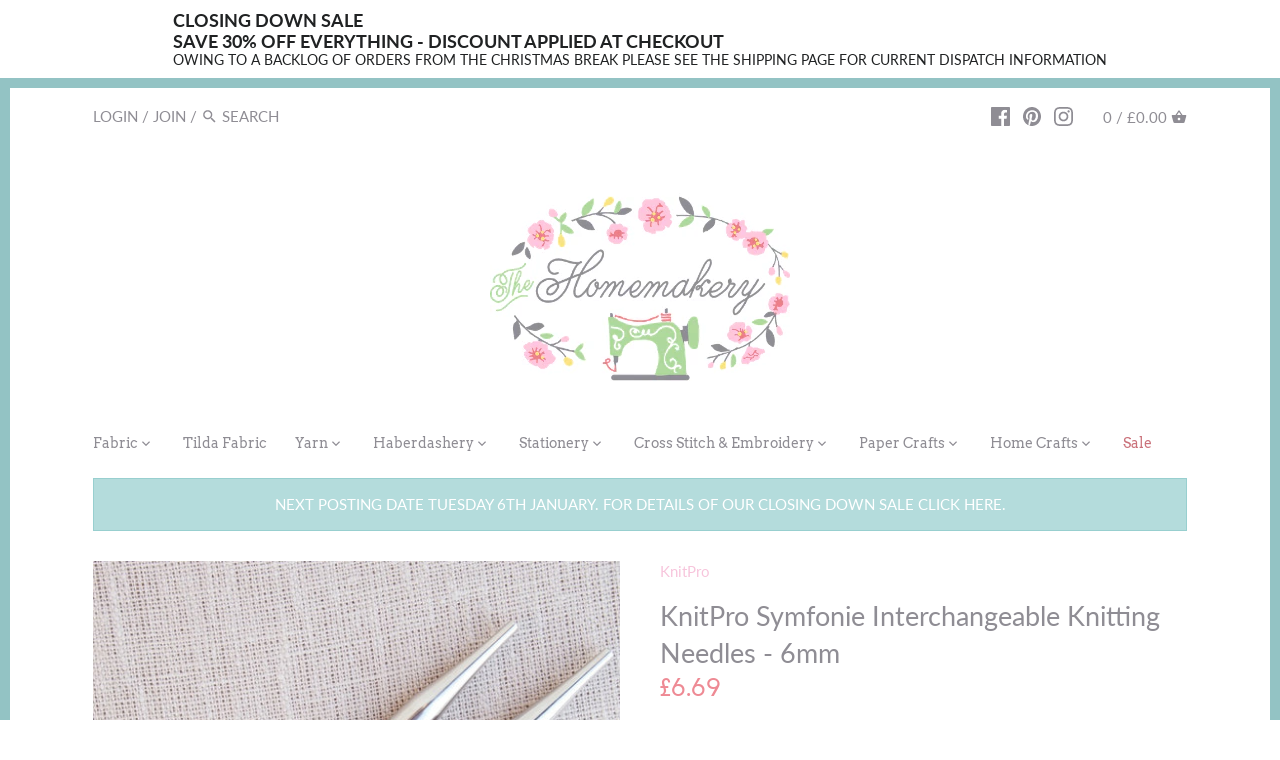

--- FILE ---
content_type: text/html; charset=utf-8
request_url: https://thehomemakery.co.uk/products/knitpro-symfonie-interchangeable-knitting-needles-6mm
body_size: 30023
content:
<!doctype html>
<html class="no-js" lang="en">
<head>
  <!-- Canopy v2.8.7 -->
  <meta charset="utf-8" />
  <meta name="viewport" content="width=device-width,initial-scale=1.0" />
  <meta name="theme-color" content="#f7c5dc">
  <meta http-equiv="X-UA-Compatible" content="IE=edge,chrome=1">

  
  <link rel="shortcut icon" href="//thehomemakery.co.uk/cdn/shop/files/favicon-32x32.png?v=1613229572" type="image/png" />
  

  <title>
  KnitPro Symfonie Interchangeable Knitting Needles - 6mm &ndash; The Homemakery
  </title>

  
  <meta name="description" content="Pair of 6mm Knit Pro Symfonie interchangeable wood knitting needles measuring 12.8cm long. These fabulous multi coloured knitting needles are made of densified laminated birchwood, have a lovely smooth surface and sharp tapered tips. They are lightweight, yet extremely strong and durable.For use with the Interchangeabl" />
  

  <link rel="canonical" href="https://thehomemakery.co.uk/products/knitpro-symfonie-interchangeable-knitting-needles-6mm" />

  




<meta property="og:site_name" content="The Homemakery">
<meta property="og:url" content="https://thehomemakery.co.uk/products/knitpro-symfonie-interchangeable-knitting-needles-6mm">
<meta property="og:title" content="KnitPro Symfonie Interchangeable Knitting Needles - 6mm">
<meta property="og:type" content="product">
<meta property="og:description" content="Pair of 6mm Knit Pro Symfonie interchangeable wood knitting needles measuring 12.8cm long. These fabulous multi coloured knitting needles are made of densified laminated birchwood, have a lovely smooth surface and sharp tapered tips. They are lightweight, yet extremely strong and durable.For use with the Interchangeabl">

  <meta property="og:price:amount" content="6.69">
  <meta property="og:price:currency" content="GBP">

<meta property="og:image" content="http://thehomemakery.co.uk/cdn/shop/products/p9082191_8_1200x1200.jpg?v=1562926689"><meta property="og:image" content="http://thehomemakery.co.uk/cdn/shop/products/p9082207_8_1200x1200.jpg?v=1562926689">
<meta property="og:image:secure_url" content="https://thehomemakery.co.uk/cdn/shop/products/p9082191_8_1200x1200.jpg?v=1562926689"><meta property="og:image:secure_url" content="https://thehomemakery.co.uk/cdn/shop/products/p9082207_8_1200x1200.jpg?v=1562926689">


<meta name="twitter:card" content="summary_large_image">
<meta name="twitter:title" content="KnitPro Symfonie Interchangeable Knitting Needles - 6mm">
<meta name="twitter:description" content="Pair of 6mm Knit Pro Symfonie interchangeable wood knitting needles measuring 12.8cm long. These fabulous multi coloured knitting needles are made of densified laminated birchwood, have a lovely smooth surface and sharp tapered tips. They are lightweight, yet extremely strong and durable.For use with the Interchangeabl">


  <link href="//thehomemakery.co.uk/cdn/shop/t/6/assets/styles.scss.css?v=51959772989130726271765403890" rel="stylesheet" type="text/css" media="all" />

  <script src="//ajax.googleapis.com/ajax/libs/jquery/1.9.1/jquery.min.js" type="text/javascript"></script>

  


  <script>window.performance && window.performance.mark && window.performance.mark('shopify.content_for_header.start');</script><meta id="shopify-digital-wallet" name="shopify-digital-wallet" content="/3629416497/digital_wallets/dialog">
<meta name="shopify-checkout-api-token" content="a25acfef6545a3059ae53fb9a26c89de">
<meta id="in-context-paypal-metadata" data-shop-id="3629416497" data-venmo-supported="false" data-environment="production" data-locale="en_US" data-paypal-v4="true" data-currency="GBP">
<link rel="alternate" type="application/json+oembed" href="https://thehomemakery.co.uk/products/knitpro-symfonie-interchangeable-knitting-needles-6mm.oembed">
<script async="async" src="/checkouts/internal/preloads.js?locale=en-GB"></script>
<link rel="preconnect" href="https://shop.app" crossorigin="anonymous">
<script async="async" src="https://shop.app/checkouts/internal/preloads.js?locale=en-GB&shop_id=3629416497" crossorigin="anonymous"></script>
<script id="apple-pay-shop-capabilities" type="application/json">{"shopId":3629416497,"countryCode":"GB","currencyCode":"GBP","merchantCapabilities":["supports3DS"],"merchantId":"gid:\/\/shopify\/Shop\/3629416497","merchantName":"The Homemakery","requiredBillingContactFields":["postalAddress","email"],"requiredShippingContactFields":["postalAddress","email"],"shippingType":"shipping","supportedNetworks":["visa","maestro","masterCard"],"total":{"type":"pending","label":"The Homemakery","amount":"1.00"},"shopifyPaymentsEnabled":true,"supportsSubscriptions":true}</script>
<script id="shopify-features" type="application/json">{"accessToken":"a25acfef6545a3059ae53fb9a26c89de","betas":["rich-media-storefront-analytics"],"domain":"thehomemakery.co.uk","predictiveSearch":true,"shopId":3629416497,"locale":"en"}</script>
<script>var Shopify = Shopify || {};
Shopify.shop = "thehomemakery.myshopify.com";
Shopify.locale = "en";
Shopify.currency = {"active":"GBP","rate":"1.0"};
Shopify.country = "GB";
Shopify.theme = {"name":"Canopy Current","id":78172225585,"schema_name":"Canopy","schema_version":"2.8.7","theme_store_id":732,"role":"main"};
Shopify.theme.handle = "null";
Shopify.theme.style = {"id":null,"handle":null};
Shopify.cdnHost = "thehomemakery.co.uk/cdn";
Shopify.routes = Shopify.routes || {};
Shopify.routes.root = "/";</script>
<script type="module">!function(o){(o.Shopify=o.Shopify||{}).modules=!0}(window);</script>
<script>!function(o){function n(){var o=[];function n(){o.push(Array.prototype.slice.apply(arguments))}return n.q=o,n}var t=o.Shopify=o.Shopify||{};t.loadFeatures=n(),t.autoloadFeatures=n()}(window);</script>
<script>
  window.ShopifyPay = window.ShopifyPay || {};
  window.ShopifyPay.apiHost = "shop.app\/pay";
  window.ShopifyPay.redirectState = null;
</script>
<script id="shop-js-analytics" type="application/json">{"pageType":"product"}</script>
<script defer="defer" async type="module" src="//thehomemakery.co.uk/cdn/shopifycloud/shop-js/modules/v2/client.init-shop-cart-sync_IZsNAliE.en.esm.js"></script>
<script defer="defer" async type="module" src="//thehomemakery.co.uk/cdn/shopifycloud/shop-js/modules/v2/chunk.common_0OUaOowp.esm.js"></script>
<script type="module">
  await import("//thehomemakery.co.uk/cdn/shopifycloud/shop-js/modules/v2/client.init-shop-cart-sync_IZsNAliE.en.esm.js");
await import("//thehomemakery.co.uk/cdn/shopifycloud/shop-js/modules/v2/chunk.common_0OUaOowp.esm.js");

  window.Shopify.SignInWithShop?.initShopCartSync?.({"fedCMEnabled":true,"windoidEnabled":true});

</script>
<script>
  window.Shopify = window.Shopify || {};
  if (!window.Shopify.featureAssets) window.Shopify.featureAssets = {};
  window.Shopify.featureAssets['shop-js'] = {"shop-cart-sync":["modules/v2/client.shop-cart-sync_DLOhI_0X.en.esm.js","modules/v2/chunk.common_0OUaOowp.esm.js"],"init-fed-cm":["modules/v2/client.init-fed-cm_C6YtU0w6.en.esm.js","modules/v2/chunk.common_0OUaOowp.esm.js"],"shop-button":["modules/v2/client.shop-button_BCMx7GTG.en.esm.js","modules/v2/chunk.common_0OUaOowp.esm.js"],"shop-cash-offers":["modules/v2/client.shop-cash-offers_BT26qb5j.en.esm.js","modules/v2/chunk.common_0OUaOowp.esm.js","modules/v2/chunk.modal_CGo_dVj3.esm.js"],"init-windoid":["modules/v2/client.init-windoid_B9PkRMql.en.esm.js","modules/v2/chunk.common_0OUaOowp.esm.js"],"init-shop-email-lookup-coordinator":["modules/v2/client.init-shop-email-lookup-coordinator_DZkqjsbU.en.esm.js","modules/v2/chunk.common_0OUaOowp.esm.js"],"shop-toast-manager":["modules/v2/client.shop-toast-manager_Di2EnuM7.en.esm.js","modules/v2/chunk.common_0OUaOowp.esm.js"],"shop-login-button":["modules/v2/client.shop-login-button_BtqW_SIO.en.esm.js","modules/v2/chunk.common_0OUaOowp.esm.js","modules/v2/chunk.modal_CGo_dVj3.esm.js"],"avatar":["modules/v2/client.avatar_BTnouDA3.en.esm.js"],"pay-button":["modules/v2/client.pay-button_CWa-C9R1.en.esm.js","modules/v2/chunk.common_0OUaOowp.esm.js"],"init-shop-cart-sync":["modules/v2/client.init-shop-cart-sync_IZsNAliE.en.esm.js","modules/v2/chunk.common_0OUaOowp.esm.js"],"init-customer-accounts":["modules/v2/client.init-customer-accounts_DenGwJTU.en.esm.js","modules/v2/client.shop-login-button_BtqW_SIO.en.esm.js","modules/v2/chunk.common_0OUaOowp.esm.js","modules/v2/chunk.modal_CGo_dVj3.esm.js"],"init-shop-for-new-customer-accounts":["modules/v2/client.init-shop-for-new-customer-accounts_JdHXxpS9.en.esm.js","modules/v2/client.shop-login-button_BtqW_SIO.en.esm.js","modules/v2/chunk.common_0OUaOowp.esm.js","modules/v2/chunk.modal_CGo_dVj3.esm.js"],"init-customer-accounts-sign-up":["modules/v2/client.init-customer-accounts-sign-up_D6__K_p8.en.esm.js","modules/v2/client.shop-login-button_BtqW_SIO.en.esm.js","modules/v2/chunk.common_0OUaOowp.esm.js","modules/v2/chunk.modal_CGo_dVj3.esm.js"],"checkout-modal":["modules/v2/client.checkout-modal_C_ZQDY6s.en.esm.js","modules/v2/chunk.common_0OUaOowp.esm.js","modules/v2/chunk.modal_CGo_dVj3.esm.js"],"shop-follow-button":["modules/v2/client.shop-follow-button_XetIsj8l.en.esm.js","modules/v2/chunk.common_0OUaOowp.esm.js","modules/v2/chunk.modal_CGo_dVj3.esm.js"],"lead-capture":["modules/v2/client.lead-capture_DvA72MRN.en.esm.js","modules/v2/chunk.common_0OUaOowp.esm.js","modules/v2/chunk.modal_CGo_dVj3.esm.js"],"shop-login":["modules/v2/client.shop-login_ClXNxyh6.en.esm.js","modules/v2/chunk.common_0OUaOowp.esm.js","modules/v2/chunk.modal_CGo_dVj3.esm.js"],"payment-terms":["modules/v2/client.payment-terms_CNlwjfZz.en.esm.js","modules/v2/chunk.common_0OUaOowp.esm.js","modules/v2/chunk.modal_CGo_dVj3.esm.js"]};
</script>
<script id="__st">var __st={"a":3629416497,"offset":0,"reqid":"a3aabd02-2441-4b83-acda-3e1adf332489-1768351921","pageurl":"thehomemakery.co.uk\/products\/knitpro-symfonie-interchangeable-knitting-needles-6mm","u":"b35a104fcd2c","p":"product","rtyp":"product","rid":2061529776177};</script>
<script>window.ShopifyPaypalV4VisibilityTracking = true;</script>
<script id="captcha-bootstrap">!function(){'use strict';const t='contact',e='account',n='new_comment',o=[[t,t],['blogs',n],['comments',n],[t,'customer']],c=[[e,'customer_login'],[e,'guest_login'],[e,'recover_customer_password'],[e,'create_customer']],r=t=>t.map((([t,e])=>`form[action*='/${t}']:not([data-nocaptcha='true']) input[name='form_type'][value='${e}']`)).join(','),a=t=>()=>t?[...document.querySelectorAll(t)].map((t=>t.form)):[];function s(){const t=[...o],e=r(t);return a(e)}const i='password',u='form_key',d=['recaptcha-v3-token','g-recaptcha-response','h-captcha-response',i],f=()=>{try{return window.sessionStorage}catch{return}},m='__shopify_v',_=t=>t.elements[u];function p(t,e,n=!1){try{const o=window.sessionStorage,c=JSON.parse(o.getItem(e)),{data:r}=function(t){const{data:e,action:n}=t;return t[m]||n?{data:e,action:n}:{data:t,action:n}}(c);for(const[e,n]of Object.entries(r))t.elements[e]&&(t.elements[e].value=n);n&&o.removeItem(e)}catch(o){console.error('form repopulation failed',{error:o})}}const l='form_type',E='cptcha';function T(t){t.dataset[E]=!0}const w=window,h=w.document,L='Shopify',v='ce_forms',y='captcha';let A=!1;((t,e)=>{const n=(g='f06e6c50-85a8-45c8-87d0-21a2b65856fe',I='https://cdn.shopify.com/shopifycloud/storefront-forms-hcaptcha/ce_storefront_forms_captcha_hcaptcha.v1.5.2.iife.js',D={infoText:'Protected by hCaptcha',privacyText:'Privacy',termsText:'Terms'},(t,e,n)=>{const o=w[L][v],c=o.bindForm;if(c)return c(t,g,e,D).then(n);var r;o.q.push([[t,g,e,D],n]),r=I,A||(h.body.append(Object.assign(h.createElement('script'),{id:'captcha-provider',async:!0,src:r})),A=!0)});var g,I,D;w[L]=w[L]||{},w[L][v]=w[L][v]||{},w[L][v].q=[],w[L][y]=w[L][y]||{},w[L][y].protect=function(t,e){n(t,void 0,e),T(t)},Object.freeze(w[L][y]),function(t,e,n,w,h,L){const[v,y,A,g]=function(t,e,n){const i=e?o:[],u=t?c:[],d=[...i,...u],f=r(d),m=r(i),_=r(d.filter((([t,e])=>n.includes(e))));return[a(f),a(m),a(_),s()]}(w,h,L),I=t=>{const e=t.target;return e instanceof HTMLFormElement?e:e&&e.form},D=t=>v().includes(t);t.addEventListener('submit',(t=>{const e=I(t);if(!e)return;const n=D(e)&&!e.dataset.hcaptchaBound&&!e.dataset.recaptchaBound,o=_(e),c=g().includes(e)&&(!o||!o.value);(n||c)&&t.preventDefault(),c&&!n&&(function(t){try{if(!f())return;!function(t){const e=f();if(!e)return;const n=_(t);if(!n)return;const o=n.value;o&&e.removeItem(o)}(t);const e=Array.from(Array(32),(()=>Math.random().toString(36)[2])).join('');!function(t,e){_(t)||t.append(Object.assign(document.createElement('input'),{type:'hidden',name:u})),t.elements[u].value=e}(t,e),function(t,e){const n=f();if(!n)return;const o=[...t.querySelectorAll(`input[type='${i}']`)].map((({name:t})=>t)),c=[...d,...o],r={};for(const[a,s]of new FormData(t).entries())c.includes(a)||(r[a]=s);n.setItem(e,JSON.stringify({[m]:1,action:t.action,data:r}))}(t,e)}catch(e){console.error('failed to persist form',e)}}(e),e.submit())}));const S=(t,e)=>{t&&!t.dataset[E]&&(n(t,e.some((e=>e===t))),T(t))};for(const o of['focusin','change'])t.addEventListener(o,(t=>{const e=I(t);D(e)&&S(e,y())}));const B=e.get('form_key'),M=e.get(l),P=B&&M;t.addEventListener('DOMContentLoaded',(()=>{const t=y();if(P)for(const e of t)e.elements[l].value===M&&p(e,B);[...new Set([...A(),...v().filter((t=>'true'===t.dataset.shopifyCaptcha))])].forEach((e=>S(e,t)))}))}(h,new URLSearchParams(w.location.search),n,t,e,['guest_login'])})(!0,!0)}();</script>
<script integrity="sha256-4kQ18oKyAcykRKYeNunJcIwy7WH5gtpwJnB7kiuLZ1E=" data-source-attribution="shopify.loadfeatures" defer="defer" src="//thehomemakery.co.uk/cdn/shopifycloud/storefront/assets/storefront/load_feature-a0a9edcb.js" crossorigin="anonymous"></script>
<script crossorigin="anonymous" defer="defer" src="//thehomemakery.co.uk/cdn/shopifycloud/storefront/assets/shopify_pay/storefront-65b4c6d7.js?v=20250812"></script>
<script data-source-attribution="shopify.dynamic_checkout.dynamic.init">var Shopify=Shopify||{};Shopify.PaymentButton=Shopify.PaymentButton||{isStorefrontPortableWallets:!0,init:function(){window.Shopify.PaymentButton.init=function(){};var t=document.createElement("script");t.src="https://thehomemakery.co.uk/cdn/shopifycloud/portable-wallets/latest/portable-wallets.en.js",t.type="module",document.head.appendChild(t)}};
</script>
<script data-source-attribution="shopify.dynamic_checkout.buyer_consent">
  function portableWalletsHideBuyerConsent(e){var t=document.getElementById("shopify-buyer-consent"),n=document.getElementById("shopify-subscription-policy-button");t&&n&&(t.classList.add("hidden"),t.setAttribute("aria-hidden","true"),n.removeEventListener("click",e))}function portableWalletsShowBuyerConsent(e){var t=document.getElementById("shopify-buyer-consent"),n=document.getElementById("shopify-subscription-policy-button");t&&n&&(t.classList.remove("hidden"),t.removeAttribute("aria-hidden"),n.addEventListener("click",e))}window.Shopify?.PaymentButton&&(window.Shopify.PaymentButton.hideBuyerConsent=portableWalletsHideBuyerConsent,window.Shopify.PaymentButton.showBuyerConsent=portableWalletsShowBuyerConsent);
</script>
<script data-source-attribution="shopify.dynamic_checkout.cart.bootstrap">document.addEventListener("DOMContentLoaded",(function(){function t(){return document.querySelector("shopify-accelerated-checkout-cart, shopify-accelerated-checkout")}if(t())Shopify.PaymentButton.init();else{new MutationObserver((function(e,n){t()&&(Shopify.PaymentButton.init(),n.disconnect())})).observe(document.body,{childList:!0,subtree:!0})}}));
</script>
<link id="shopify-accelerated-checkout-styles" rel="stylesheet" media="screen" href="https://thehomemakery.co.uk/cdn/shopifycloud/portable-wallets/latest/accelerated-checkout-backwards-compat.css" crossorigin="anonymous">
<style id="shopify-accelerated-checkout-cart">
        #shopify-buyer-consent {
  margin-top: 1em;
  display: inline-block;
  width: 100%;
}

#shopify-buyer-consent.hidden {
  display: none;
}

#shopify-subscription-policy-button {
  background: none;
  border: none;
  padding: 0;
  text-decoration: underline;
  font-size: inherit;
  cursor: pointer;
}

#shopify-subscription-policy-button::before {
  box-shadow: none;
}

      </style>

<script>window.performance && window.performance.mark && window.performance.mark('shopify.content_for_header.end');</script>

  <script>window.BOLD = window.BOLD || {};
    window.BOLD.common = window.BOLD.common || {};
    window.BOLD.common.Shopify = window.BOLD.common.Shopify || {};

    window.BOLD.common.Shopify.shop = {
        domain: 'thehomemakery.co.uk',
        permanent_domain: 'thehomemakery.myshopify.com',
        url: 'https://thehomemakery.co.uk',
        secure_url: 'https://thehomemakery.co.uk',
        money_format: "£{{amount}}",
        currency: "GBP"
    };

    window.BOLD.common.Shopify.cart = {"note":null,"attributes":{},"original_total_price":0,"total_price":0,"total_discount":0,"total_weight":0.0,"item_count":0,"items":[],"requires_shipping":false,"currency":"GBP","items_subtotal_price":0,"cart_level_discount_applications":[],"checkout_charge_amount":0};
    window.BOLD.common.template = 'product';window.BOLD.common.Shopify.formatMoney = function(money, format) {
        function n(t, e) {
            return "undefined" == typeof t ? e : t
        }
        function r(t, e, r, i) {
            if (e = n(e, 2),
            r = n(r, ","),
            i = n(i, "."),
            isNaN(t) || null == t)
                return 0;
            t = (t / 100).toFixed(e);
            var o = t.split(".")
              , a = o[0].replace(/(\d)(?=(\d\d\d)+(?!\d))/g, "$1" + r)
              , s = o[1] ? i + o[1] : "";
            return a + s
        }
        "string" == typeof money && (money = money.replace(".", ""));
        var i = ""
          , o = /\{\{\s*(\w+)\s*\}\}/
          , a = format || window.BOLD.common.Shopify.shop.money_format || window.Shopify.money_format || "$ {{ amount }}";
        switch (a.match(o)[1]) {
            case "amount":
                i = r(money, 2);
                break;
            case "amount_no_decimals":
                i = r(money, 0);
                break;
            case "amount_with_comma_separator":
                i = r(money, 2, ".", ",");
                break;
            case "amount_no_decimals_with_comma_separator":
                i = r(money, 0, ".", ",");
                break;
            case "amount_with_space_separator":
                i = r(money, 2, ".", " ");
                break;
            case "amount_no_decimals_with_space_separator":
                i = r(money, 0, ".", " ");
                break;
        }
        return a.replace(o, i);
    };

    window.BOLD.common.Shopify.saveProduct = function (handle, product) {
        if (typeof handle === 'string' && typeof window.BOLD.common.Shopify.products[handle] === 'undefined') {
            if (typeof product === 'number') {
                window.BOLD.common.Shopify.handles[product] = handle;
                product = { id: product };
            }
            window.BOLD.common.Shopify.products[handle] = product;
        }
    };

	window.BOLD.common.Shopify.saveVariant = function (variant_id, variant) {
		if (typeof variant_id === 'number' && typeof window.BOLD.common.Shopify.variants[variant_id] === 'undefined') {
			window.BOLD.common.Shopify.variants[variant_id] = variant;
		}
	};window.BOLD.common.Shopify.products = window.BOLD.common.Shopify.products || {};
    window.BOLD.common.Shopify.variants = window.BOLD.common.Shopify.variants || {};
    window.BOLD.common.Shopify.handles = window.BOLD.common.Shopify.handles || {};window.BOLD.common.Shopify.handle = "knitpro-symfonie-interchangeable-knitting-needles-6mm"
window.BOLD.common.Shopify.saveProduct("knitpro-symfonie-interchangeable-knitting-needles-6mm", 2061529776177);window.BOLD.common.Shopify.saveVariant(15845193252913, {product_id: 2061529776177, price: 669, group_id: 'null'});window.BOLD.common.Shopify.metafields = window.BOLD.common.Shopify.metafields || {};window.BOLD.common.Shopify.metafields["bold_rp"] = {};window.BOLD.common.cacheParams = window.BOLD.common.cacheParams || {};
    window.BOLD.common.cacheParams.bundles = 1559836974;

</script>

<script src="https://bundles.boldapps.net/js/bundles.js" type="text/javascript"></script>
<link href="//thehomemakery.co.uk/cdn/shop/t/6/assets/bold-bundles.css?v=149571402969732722271571390248" rel="stylesheet" type="text/css" media="all" />


  <script>
    document.documentElement.className = document.documentElement.className.replace('no-js', '');
    Shopify.money_format = "£{{amount}}";
    window.theme = window.theme || {};
    theme.jQuery = jQuery;
    theme.money_container = 'span.theme-money';
    theme.money_format = "£{{amount}}";
  </script>
<!-- BEGIN app block: shopify://apps/essential-announcer/blocks/app-embed/93b5429f-c8d6-4c33-ae14-250fd84f361b --><script>
  
    window.essentialAnnouncementConfigs = [{"id":"41ed3488-c5c5-4a5e-839e-01f64fc5fc42","createdAt":"2025-11-24T14:19:00.72+00:00","name":"BF10","title":"CLOSING DOWN SALE\nSAVE 30% OFF EVERYTHING - DISCOUNT APPLIED AT CHECKOUT","subheading":"OWING TO A BACKLOG OF ORDERS FROM THE CHRISTMAS BREAK PLEASE SEE THE SHIPPING PAGE FOR CURRENT DISPATCH INFORMATION","style":{"icon":{"size":32,"originalColor":true,"color":{"hex":"#333333"},"background":{"hex":"#ffffff","alpha":0,"rgba":"rgba(255, 255, 255, 0)"},"cornerRadius":4},"selectedTemplate":"custom","position":"top-page","stickyBar":false,"backgroundType":"singleBackground","singleColor":"#FFFFFF","gradientTurn":"90","gradientStart":"#DDDDDD","gradientEnd":"#FFFFFF","borderRadius":"0","borderSize":"0","borderColor":"#c5c8d1","titleSize":"18","titleColor":"#202223","font":"","subheadingSize":"14","subheadingColor":"#202223","buttonBackgroundColor":"#202223","buttonFontSize":"14","buttonFontColor":"#FFFFFF","buttonBorderRadius":"4","couponCodeButtonOutlineColor":"#202223","couponCodeButtonIconColor":"#202223","couponCodeButtonFontColor":"#202223","couponCodeButtonFontSize":"14","couponCodeButtonBorderRadius":"4","closeIconColor":"#6d7175","arrowIconColor":"#6d7175","spacing":{"insideTop":10,"insideBottom":10,"outsideTop":0,"outsideBottom":10}},"announcementType":"simple","announcementPlacement":"","published":true,"showOnProducts":[],"showOnCollections":[],"updatedAt":"2026-01-09T11:50:57.349+00:00","CTAType":"","CTALink":"https://thehomemakery.myshopify.com","closeButton":false,"buttonText":"Shop now!","announcements":[{"title":"Enjoy a 20% discount on all our products!","subheading":"","couponCode":"","CTAType":"button","buttonText":"Shop now!","CTALink":"","icon":"","id":393},{"title":"Enjoy a 20% discount on all our products!","subheading":"","couponCode":"","CTAType":"button","buttonText":"Shop now!","CTALink":"","icon":"","id":595}],"shop":"thehomemakery.myshopify.com","animationSpeed":80,"rotateDuration":4,"translations":[],"startDate":null,"endDate":null,"icon":"","locationType":"","showInCountries":[],"showOnProductsInCollections":[],"type":"product-page","couponCode":""}];
  
  window.essentialAnnouncementMeta = {
    productCollections: [{"id":90774536241,"handle":"yarn-knitting-needles-knit-pro-knitting-needles-symfonie-interchangeable-needles","title":"Knitting Needles - Knit Pro Knitting Needles - Symfonie Interchangeable needles","updated_at":"2024-12-03T13:05:06+00:00","body_html":"","published_at":"2019-07-08T15:47:58+01:00","sort_order":"best-selling","template_suffix":null,"disjunctive":false,"rules":[{"column":"tag","relation":"equals","condition":"Category_Yarn\/Knitting Needles\/Knit Pro Knitting Needles\/Symfonie Interchangeable needles"}],"published_scope":"web"},{"id":91310522417,"handle":"yarn","title":"Yarn","updated_at":"2026-01-08T12:13:28+00:00","body_html":"","published_at":"2019-07-16T15:13:50+01:00","sort_order":"best-selling","template_suffix":null,"disjunctive":true,"rules":[{"column":"tag","relation":"equals","condition":"Category_Fabric\/Lecien\/Lecien Yarn Dyed"},{"column":"tag","relation":"equals","condition":"Category_Yarn\/Knitting Needles\/Knit Pro Knitting Needles\/Nova Metal Interchangeable Needles"},{"column":"tag","relation":"equals","condition":"Category_Yarn\/Crochet Hooks"},{"column":"tag","relation":"equals","condition":"Category_Yarn\/Wool By Colour\/Natural"},{"column":"tag","relation":"equals","condition":"Category_Yarn\/DK"},{"column":"tag","relation":"equals","condition":"Category_Yarn\/Rowan"},{"column":"tag","relation":"equals","condition":"Category_Yarn\/Knitting Needles\/Knit Pro Knitting Needles"},{"column":"tag","relation":"equals","condition":"Category_Yarn\/Wool By Colour\/Yellow"},{"column":"tag","relation":"equals","condition":"Category_SALE\/Sale Yarn"},{"column":"tag","relation":"equals","condition":"Category_Yarn\/Wool By Colour\/Orange"},{"column":"tag","relation":"equals","condition":"Category_Yarn\/Wool By Colour\/Pink"},{"column":"tag","relation":"equals","condition":"Category_Yarn\/Wool By Colour\/Purple"},{"column":"tag","relation":"equals","condition":"Category_Yarn\/Wool By Colour\/Red"},{"column":"tag","relation":"equals","condition":"Category_Yarn\/Wool By Colour\/Green"},{"column":"tag","relation":"equals","condition":"Category_Yarn\/Wool By Colour\/Blue"},{"column":"tag","relation":"equals","condition":"Category_Yarn\/Pom Pom Makers"},{"column":"tag","relation":"equals","condition":"Category_Yarn\/Aran"},{"column":"tag","relation":"equals","condition":"Category_Yarn\/Wool By Colour\/Brown"},{"column":"tag","relation":"equals","condition":"Category_Yarn\/Rico Designs"},{"column":"tag","relation":"equals","condition":"Category_Yarn\/Wool By Colour\/Black"},{"column":"tag","relation":"equals","condition":"Category_Yarn\/Wool By Colour\/Grey"},{"column":"tag","relation":"equals","condition":"Category_Yarn\/Chunky \u0026 Super Chunky"},{"column":"tag","relation":"equals","condition":"Category_Yarn\/Rooster"},{"column":"tag","relation":"equals","condition":"Category_Yarn\/Crochet Hooks\/Clover Amour Crochet Hooks"},{"column":"tag","relation":"equals","condition":"Category_Yarn\/Erika Knight"},{"column":"tag","relation":"equals","condition":"Category_Yarn\/Stylecraft"},{"column":"tag","relation":"equals","condition":"Category_Yarn\/Crochet Hooks\/Pony Bamboo Crochet Hooks"},{"column":"tag","relation":"equals","condition":"Category_Yarn\/Knitting Needles\/Knit Pro Knitting Needles\/Nova Metal Single Pointed Needles - 30cm"},{"column":"tag","relation":"equals","condition":"Category_Yarn\/Crochet Hooks\/Pony Metal Crochet Hooks"},{"column":"tag","relation":"equals","condition":"Category_Yarn\/Knitting Needles\/Knit Pro Knitting Needles\/Knit Pro Interchangeable Cables"},{"column":"tag","relation":"equals","condition":"Category_Yarn\/Knitting Needles\/Knit Pro Knitting Needles\/Symfonie Single Pointed Needles - 30cm"},{"column":"tag","relation":"equals","condition":"Category_Yarn\/Knitting Needles\/Knit Pro Knitting Needles\/Symfonie Interchangeable needles"},{"column":"tag","relation":"equals","condition":"Category_Yarn\/Knitting \u0026 Crochet Patterns"},{"column":"tag","relation":"equals","condition":"Category_Yarn\/Yarn Packs\/Stylecraft"},{"column":"tag","relation":"equals","condition":"Category_Yarn\/Yarn Packs"},{"column":"tag","relation":"equals","condition":"Category_Yarn\/Crochet Hooks\/Gillian Gladrag Crochet Hooks"},{"column":"tag","relation":"equals","condition":"Category_Yarn\/Knitting Needles\/Gillian Gladrag Knitting Needles\/Gillian Gladrag Knitting Needles - 36cm"},{"column":"tag","relation":"equals","condition":"Category_Yarn\/Knitting Needles\/Gillian Gladrag Knitting Needles\/Gillian Gladrag Knitting Needles - 26cm"},{"column":"tag","relation":"equals","condition":"Category_Yarn\/Knitting Needles"},{"column":"tag","relation":"equals","condition":"Category_Yarn\/Knitting Needles\/Knit Pro Knitting Needles\/Symfonie Double Pointed Needles - 15cm"},{"column":"tag","relation":"equals","condition":"Category_Yarn\/Juniper Moon Farm"},{"column":"tag","relation":"equals","condition":"Category_Yarn\/Yarn Packs\/Rowan"},{"column":"tag","relation":"equals","condition":"Category_Yarn\/Yarn Packs\/Rico Designs"}],"published_scope":"web"}],
    productData: {"id":2061529776177,"title":"KnitPro Symfonie Interchangeable Knitting Needles - 6mm","handle":"knitpro-symfonie-interchangeable-knitting-needles-6mm","description":"\u003cp\u003ePair of 6mm Knit Pro Symfonie interchangeable wood knitting needles measuring 12.8cm long.\u003c\/p\u003e\n\u003cp\u003eThese fabulous multi coloured knitting needles are made of densified laminated birchwood, have a lovely smooth surface and sharp tapered tips. They are lightweight, yet extremely strong and durable.\u003cbr\u003eFor use with the Interchangeable single cables from Knit Pro (purchased separately).\u003c\/p\u003e\n\u003cp\u003eTo use simply fasten the cable to the needle tip and tighten with cable key. Cable cap ends are included to enable you to remove your needles to use on other projects. The caps screw onto the cable ends to securely hold your project on the cable.\u003c\/p\u003e","published_at":"2019-07-08T14:28:56+01:00","created_at":"2019-07-08T14:28:56+01:00","vendor":"KnitPro","type":"","tags":["Category_Yarn\/Knitting Needles\/Knit Pro Knitting Needles\/Symfonie Interchangeable needles"],"price":669,"price_min":669,"price_max":669,"available":false,"price_varies":false,"compare_at_price":null,"compare_at_price_min":0,"compare_at_price_max":0,"compare_at_price_varies":false,"variants":[{"id":15845193252913,"title":"Default Title","option1":"Default Title","option2":null,"option3":null,"sku":"WKPROSI6","requires_shipping":true,"taxable":true,"featured_image":null,"available":false,"name":"KnitPro Symfonie Interchangeable Knitting Needles - 6mm","public_title":null,"options":["Default Title"],"price":669,"weight":11340,"compare_at_price":null,"inventory_management":"shopify","barcode":"","requires_selling_plan":false,"selling_plan_allocations":[]}],"images":["\/\/thehomemakery.co.uk\/cdn\/shop\/products\/p9082191_8.jpg?v=1562926689","\/\/thehomemakery.co.uk\/cdn\/shop\/products\/p9082207_8.jpg?v=1562926689"],"featured_image":"\/\/thehomemakery.co.uk\/cdn\/shop\/products\/p9082191_8.jpg?v=1562926689","options":["Title"],"media":[{"alt":null,"id":2324575191089,"position":1,"preview_image":{"aspect_ratio":1.0,"height":800,"width":800,"src":"\/\/thehomemakery.co.uk\/cdn\/shop\/products\/p9082191_8.jpg?v=1562926689"},"aspect_ratio":1.0,"height":800,"media_type":"image","src":"\/\/thehomemakery.co.uk\/cdn\/shop\/products\/p9082191_8.jpg?v=1562926689","width":800},{"alt":null,"id":2324575223857,"position":2,"preview_image":{"aspect_ratio":1.0,"height":800,"width":800,"src":"\/\/thehomemakery.co.uk\/cdn\/shop\/products\/p9082207_8.jpg?v=1562926689"},"aspect_ratio":1.0,"height":800,"media_type":"image","src":"\/\/thehomemakery.co.uk\/cdn\/shop\/products\/p9082207_8.jpg?v=1562926689","width":800}],"requires_selling_plan":false,"selling_plan_groups":[],"content":"\u003cp\u003ePair of 6mm Knit Pro Symfonie interchangeable wood knitting needles measuring 12.8cm long.\u003c\/p\u003e\n\u003cp\u003eThese fabulous multi coloured knitting needles are made of densified laminated birchwood, have a lovely smooth surface and sharp tapered tips. They are lightweight, yet extremely strong and durable.\u003cbr\u003eFor use with the Interchangeable single cables from Knit Pro (purchased separately).\u003c\/p\u003e\n\u003cp\u003eTo use simply fasten the cable to the needle tip and tighten with cable key. Cable cap ends are included to enable you to remove your needles to use on other projects. The caps screw onto the cable ends to securely hold your project on the cable.\u003c\/p\u003e"},
    templateName: "product",
    collectionId: null,
  };
</script>

 
<style>
.essential_annoucement_bar_wrapper {display: none;}
</style>


<script src="https://cdn.shopify.com/extensions/019b9d60-ed7c-7464-ac3f-9e23a48d54ca/essential-announcement-bar-74/assets/announcement-bar-essential-apps.js" defer></script>

<!-- END app block --><link href="https://monorail-edge.shopifysvc.com" rel="dns-prefetch">
<script>(function(){if ("sendBeacon" in navigator && "performance" in window) {try {var session_token_from_headers = performance.getEntriesByType('navigation')[0].serverTiming.find(x => x.name == '_s').description;} catch {var session_token_from_headers = undefined;}var session_cookie_matches = document.cookie.match(/_shopify_s=([^;]*)/);var session_token_from_cookie = session_cookie_matches && session_cookie_matches.length === 2 ? session_cookie_matches[1] : "";var session_token = session_token_from_headers || session_token_from_cookie || "";function handle_abandonment_event(e) {var entries = performance.getEntries().filter(function(entry) {return /monorail-edge.shopifysvc.com/.test(entry.name);});if (!window.abandonment_tracked && entries.length === 0) {window.abandonment_tracked = true;var currentMs = Date.now();var navigation_start = performance.timing.navigationStart;var payload = {shop_id: 3629416497,url: window.location.href,navigation_start,duration: currentMs - navigation_start,session_token,page_type: "product"};window.navigator.sendBeacon("https://monorail-edge.shopifysvc.com/v1/produce", JSON.stringify({schema_id: "online_store_buyer_site_abandonment/1.1",payload: payload,metadata: {event_created_at_ms: currentMs,event_sent_at_ms: currentMs}}));}}window.addEventListener('pagehide', handle_abandonment_event);}}());</script>
<script id="web-pixels-manager-setup">(function e(e,d,r,n,o){if(void 0===o&&(o={}),!Boolean(null===(a=null===(i=window.Shopify)||void 0===i?void 0:i.analytics)||void 0===a?void 0:a.replayQueue)){var i,a;window.Shopify=window.Shopify||{};var t=window.Shopify;t.analytics=t.analytics||{};var s=t.analytics;s.replayQueue=[],s.publish=function(e,d,r){return s.replayQueue.push([e,d,r]),!0};try{self.performance.mark("wpm:start")}catch(e){}var l=function(){var e={modern:/Edge?\/(1{2}[4-9]|1[2-9]\d|[2-9]\d{2}|\d{4,})\.\d+(\.\d+|)|Firefox\/(1{2}[4-9]|1[2-9]\d|[2-9]\d{2}|\d{4,})\.\d+(\.\d+|)|Chrom(ium|e)\/(9{2}|\d{3,})\.\d+(\.\d+|)|(Maci|X1{2}).+ Version\/(15\.\d+|(1[6-9]|[2-9]\d|\d{3,})\.\d+)([,.]\d+|)( \(\w+\)|)( Mobile\/\w+|) Safari\/|Chrome.+OPR\/(9{2}|\d{3,})\.\d+\.\d+|(CPU[ +]OS|iPhone[ +]OS|CPU[ +]iPhone|CPU IPhone OS|CPU iPad OS)[ +]+(15[._]\d+|(1[6-9]|[2-9]\d|\d{3,})[._]\d+)([._]\d+|)|Android:?[ /-](13[3-9]|1[4-9]\d|[2-9]\d{2}|\d{4,})(\.\d+|)(\.\d+|)|Android.+Firefox\/(13[5-9]|1[4-9]\d|[2-9]\d{2}|\d{4,})\.\d+(\.\d+|)|Android.+Chrom(ium|e)\/(13[3-9]|1[4-9]\d|[2-9]\d{2}|\d{4,})\.\d+(\.\d+|)|SamsungBrowser\/([2-9]\d|\d{3,})\.\d+/,legacy:/Edge?\/(1[6-9]|[2-9]\d|\d{3,})\.\d+(\.\d+|)|Firefox\/(5[4-9]|[6-9]\d|\d{3,})\.\d+(\.\d+|)|Chrom(ium|e)\/(5[1-9]|[6-9]\d|\d{3,})\.\d+(\.\d+|)([\d.]+$|.*Safari\/(?![\d.]+ Edge\/[\d.]+$))|(Maci|X1{2}).+ Version\/(10\.\d+|(1[1-9]|[2-9]\d|\d{3,})\.\d+)([,.]\d+|)( \(\w+\)|)( Mobile\/\w+|) Safari\/|Chrome.+OPR\/(3[89]|[4-9]\d|\d{3,})\.\d+\.\d+|(CPU[ +]OS|iPhone[ +]OS|CPU[ +]iPhone|CPU IPhone OS|CPU iPad OS)[ +]+(10[._]\d+|(1[1-9]|[2-9]\d|\d{3,})[._]\d+)([._]\d+|)|Android:?[ /-](13[3-9]|1[4-9]\d|[2-9]\d{2}|\d{4,})(\.\d+|)(\.\d+|)|Mobile Safari.+OPR\/([89]\d|\d{3,})\.\d+\.\d+|Android.+Firefox\/(13[5-9]|1[4-9]\d|[2-9]\d{2}|\d{4,})\.\d+(\.\d+|)|Android.+Chrom(ium|e)\/(13[3-9]|1[4-9]\d|[2-9]\d{2}|\d{4,})\.\d+(\.\d+|)|Android.+(UC? ?Browser|UCWEB|U3)[ /]?(15\.([5-9]|\d{2,})|(1[6-9]|[2-9]\d|\d{3,})\.\d+)\.\d+|SamsungBrowser\/(5\.\d+|([6-9]|\d{2,})\.\d+)|Android.+MQ{2}Browser\/(14(\.(9|\d{2,})|)|(1[5-9]|[2-9]\d|\d{3,})(\.\d+|))(\.\d+|)|K[Aa][Ii]OS\/(3\.\d+|([4-9]|\d{2,})\.\d+)(\.\d+|)/},d=e.modern,r=e.legacy,n=navigator.userAgent;return n.match(d)?"modern":n.match(r)?"legacy":"unknown"}(),u="modern"===l?"modern":"legacy",c=(null!=n?n:{modern:"",legacy:""})[u],f=function(e){return[e.baseUrl,"/wpm","/b",e.hashVersion,"modern"===e.buildTarget?"m":"l",".js"].join("")}({baseUrl:d,hashVersion:r,buildTarget:u}),m=function(e){var d=e.version,r=e.bundleTarget,n=e.surface,o=e.pageUrl,i=e.monorailEndpoint;return{emit:function(e){var a=e.status,t=e.errorMsg,s=(new Date).getTime(),l=JSON.stringify({metadata:{event_sent_at_ms:s},events:[{schema_id:"web_pixels_manager_load/3.1",payload:{version:d,bundle_target:r,page_url:o,status:a,surface:n,error_msg:t},metadata:{event_created_at_ms:s}}]});if(!i)return console&&console.warn&&console.warn("[Web Pixels Manager] No Monorail endpoint provided, skipping logging."),!1;try{return self.navigator.sendBeacon.bind(self.navigator)(i,l)}catch(e){}var u=new XMLHttpRequest;try{return u.open("POST",i,!0),u.setRequestHeader("Content-Type","text/plain"),u.send(l),!0}catch(e){return console&&console.warn&&console.warn("[Web Pixels Manager] Got an unhandled error while logging to Monorail."),!1}}}}({version:r,bundleTarget:l,surface:e.surface,pageUrl:self.location.href,monorailEndpoint:e.monorailEndpoint});try{o.browserTarget=l,function(e){var d=e.src,r=e.async,n=void 0===r||r,o=e.onload,i=e.onerror,a=e.sri,t=e.scriptDataAttributes,s=void 0===t?{}:t,l=document.createElement("script"),u=document.querySelector("head"),c=document.querySelector("body");if(l.async=n,l.src=d,a&&(l.integrity=a,l.crossOrigin="anonymous"),s)for(var f in s)if(Object.prototype.hasOwnProperty.call(s,f))try{l.dataset[f]=s[f]}catch(e){}if(o&&l.addEventListener("load",o),i&&l.addEventListener("error",i),u)u.appendChild(l);else{if(!c)throw new Error("Did not find a head or body element to append the script");c.appendChild(l)}}({src:f,async:!0,onload:function(){if(!function(){var e,d;return Boolean(null===(d=null===(e=window.Shopify)||void 0===e?void 0:e.analytics)||void 0===d?void 0:d.initialized)}()){var d=window.webPixelsManager.init(e)||void 0;if(d){var r=window.Shopify.analytics;r.replayQueue.forEach((function(e){var r=e[0],n=e[1],o=e[2];d.publishCustomEvent(r,n,o)})),r.replayQueue=[],r.publish=d.publishCustomEvent,r.visitor=d.visitor,r.initialized=!0}}},onerror:function(){return m.emit({status:"failed",errorMsg:"".concat(f," has failed to load")})},sri:function(e){var d=/^sha384-[A-Za-z0-9+/=]+$/;return"string"==typeof e&&d.test(e)}(c)?c:"",scriptDataAttributes:o}),m.emit({status:"loading"})}catch(e){m.emit({status:"failed",errorMsg:(null==e?void 0:e.message)||"Unknown error"})}}})({shopId: 3629416497,storefrontBaseUrl: "https://thehomemakery.co.uk",extensionsBaseUrl: "https://extensions.shopifycdn.com/cdn/shopifycloud/web-pixels-manager",monorailEndpoint: "https://monorail-edge.shopifysvc.com/unstable/produce_batch",surface: "storefront-renderer",enabledBetaFlags: ["2dca8a86","a0d5f9d2"],webPixelsConfigList: [{"id":"shopify-app-pixel","configuration":"{}","eventPayloadVersion":"v1","runtimeContext":"STRICT","scriptVersion":"0450","apiClientId":"shopify-pixel","type":"APP","privacyPurposes":["ANALYTICS","MARKETING"]},{"id":"shopify-custom-pixel","eventPayloadVersion":"v1","runtimeContext":"LAX","scriptVersion":"0450","apiClientId":"shopify-pixel","type":"CUSTOM","privacyPurposes":["ANALYTICS","MARKETING"]}],isMerchantRequest: false,initData: {"shop":{"name":"The Homemakery","paymentSettings":{"currencyCode":"GBP"},"myshopifyDomain":"thehomemakery.myshopify.com","countryCode":"GB","storefrontUrl":"https:\/\/thehomemakery.co.uk"},"customer":null,"cart":null,"checkout":null,"productVariants":[{"price":{"amount":6.69,"currencyCode":"GBP"},"product":{"title":"KnitPro Symfonie Interchangeable Knitting Needles - 6mm","vendor":"KnitPro","id":"2061529776177","untranslatedTitle":"KnitPro Symfonie Interchangeable Knitting Needles - 6mm","url":"\/products\/knitpro-symfonie-interchangeable-knitting-needles-6mm","type":""},"id":"15845193252913","image":{"src":"\/\/thehomemakery.co.uk\/cdn\/shop\/products\/p9082191_8.jpg?v=1562926689"},"sku":"WKPROSI6","title":"Default Title","untranslatedTitle":"Default Title"}],"purchasingCompany":null},},"https://thehomemakery.co.uk/cdn","7cecd0b6w90c54c6cpe92089d5m57a67346",{"modern":"","legacy":""},{"shopId":"3629416497","storefrontBaseUrl":"https:\/\/thehomemakery.co.uk","extensionBaseUrl":"https:\/\/extensions.shopifycdn.com\/cdn\/shopifycloud\/web-pixels-manager","surface":"storefront-renderer","enabledBetaFlags":"[\"2dca8a86\", \"a0d5f9d2\"]","isMerchantRequest":"false","hashVersion":"7cecd0b6w90c54c6cpe92089d5m57a67346","publish":"custom","events":"[[\"page_viewed\",{}],[\"product_viewed\",{\"productVariant\":{\"price\":{\"amount\":6.69,\"currencyCode\":\"GBP\"},\"product\":{\"title\":\"KnitPro Symfonie Interchangeable Knitting Needles - 6mm\",\"vendor\":\"KnitPro\",\"id\":\"2061529776177\",\"untranslatedTitle\":\"KnitPro Symfonie Interchangeable Knitting Needles - 6mm\",\"url\":\"\/products\/knitpro-symfonie-interchangeable-knitting-needles-6mm\",\"type\":\"\"},\"id\":\"15845193252913\",\"image\":{\"src\":\"\/\/thehomemakery.co.uk\/cdn\/shop\/products\/p9082191_8.jpg?v=1562926689\"},\"sku\":\"WKPROSI6\",\"title\":\"Default Title\",\"untranslatedTitle\":\"Default Title\"}}]]"});</script><script>
  window.ShopifyAnalytics = window.ShopifyAnalytics || {};
  window.ShopifyAnalytics.meta = window.ShopifyAnalytics.meta || {};
  window.ShopifyAnalytics.meta.currency = 'GBP';
  var meta = {"product":{"id":2061529776177,"gid":"gid:\/\/shopify\/Product\/2061529776177","vendor":"KnitPro","type":"","handle":"knitpro-symfonie-interchangeable-knitting-needles-6mm","variants":[{"id":15845193252913,"price":669,"name":"KnitPro Symfonie Interchangeable Knitting Needles - 6mm","public_title":null,"sku":"WKPROSI6"}],"remote":false},"page":{"pageType":"product","resourceType":"product","resourceId":2061529776177,"requestId":"a3aabd02-2441-4b83-acda-3e1adf332489-1768351921"}};
  for (var attr in meta) {
    window.ShopifyAnalytics.meta[attr] = meta[attr];
  }
</script>
<script class="analytics">
  (function () {
    var customDocumentWrite = function(content) {
      var jquery = null;

      if (window.jQuery) {
        jquery = window.jQuery;
      } else if (window.Checkout && window.Checkout.$) {
        jquery = window.Checkout.$;
      }

      if (jquery) {
        jquery('body').append(content);
      }
    };

    var hasLoggedConversion = function(token) {
      if (token) {
        return document.cookie.indexOf('loggedConversion=' + token) !== -1;
      }
      return false;
    }

    var setCookieIfConversion = function(token) {
      if (token) {
        var twoMonthsFromNow = new Date(Date.now());
        twoMonthsFromNow.setMonth(twoMonthsFromNow.getMonth() + 2);

        document.cookie = 'loggedConversion=' + token + '; expires=' + twoMonthsFromNow;
      }
    }

    var trekkie = window.ShopifyAnalytics.lib = window.trekkie = window.trekkie || [];
    if (trekkie.integrations) {
      return;
    }
    trekkie.methods = [
      'identify',
      'page',
      'ready',
      'track',
      'trackForm',
      'trackLink'
    ];
    trekkie.factory = function(method) {
      return function() {
        var args = Array.prototype.slice.call(arguments);
        args.unshift(method);
        trekkie.push(args);
        return trekkie;
      };
    };
    for (var i = 0; i < trekkie.methods.length; i++) {
      var key = trekkie.methods[i];
      trekkie[key] = trekkie.factory(key);
    }
    trekkie.load = function(config) {
      trekkie.config = config || {};
      trekkie.config.initialDocumentCookie = document.cookie;
      var first = document.getElementsByTagName('script')[0];
      var script = document.createElement('script');
      script.type = 'text/javascript';
      script.onerror = function(e) {
        var scriptFallback = document.createElement('script');
        scriptFallback.type = 'text/javascript';
        scriptFallback.onerror = function(error) {
                var Monorail = {
      produce: function produce(monorailDomain, schemaId, payload) {
        var currentMs = new Date().getTime();
        var event = {
          schema_id: schemaId,
          payload: payload,
          metadata: {
            event_created_at_ms: currentMs,
            event_sent_at_ms: currentMs
          }
        };
        return Monorail.sendRequest("https://" + monorailDomain + "/v1/produce", JSON.stringify(event));
      },
      sendRequest: function sendRequest(endpointUrl, payload) {
        // Try the sendBeacon API
        if (window && window.navigator && typeof window.navigator.sendBeacon === 'function' && typeof window.Blob === 'function' && !Monorail.isIos12()) {
          var blobData = new window.Blob([payload], {
            type: 'text/plain'
          });

          if (window.navigator.sendBeacon(endpointUrl, blobData)) {
            return true;
          } // sendBeacon was not successful

        } // XHR beacon

        var xhr = new XMLHttpRequest();

        try {
          xhr.open('POST', endpointUrl);
          xhr.setRequestHeader('Content-Type', 'text/plain');
          xhr.send(payload);
        } catch (e) {
          console.log(e);
        }

        return false;
      },
      isIos12: function isIos12() {
        return window.navigator.userAgent.lastIndexOf('iPhone; CPU iPhone OS 12_') !== -1 || window.navigator.userAgent.lastIndexOf('iPad; CPU OS 12_') !== -1;
      }
    };
    Monorail.produce('monorail-edge.shopifysvc.com',
      'trekkie_storefront_load_errors/1.1',
      {shop_id: 3629416497,
      theme_id: 78172225585,
      app_name: "storefront",
      context_url: window.location.href,
      source_url: "//thehomemakery.co.uk/cdn/s/trekkie.storefront.55c6279c31a6628627b2ba1c5ff367020da294e2.min.js"});

        };
        scriptFallback.async = true;
        scriptFallback.src = '//thehomemakery.co.uk/cdn/s/trekkie.storefront.55c6279c31a6628627b2ba1c5ff367020da294e2.min.js';
        first.parentNode.insertBefore(scriptFallback, first);
      };
      script.async = true;
      script.src = '//thehomemakery.co.uk/cdn/s/trekkie.storefront.55c6279c31a6628627b2ba1c5ff367020da294e2.min.js';
      first.parentNode.insertBefore(script, first);
    };
    trekkie.load(
      {"Trekkie":{"appName":"storefront","development":false,"defaultAttributes":{"shopId":3629416497,"isMerchantRequest":null,"themeId":78172225585,"themeCityHash":"11190194378530385345","contentLanguage":"en","currency":"GBP","eventMetadataId":"a7e345a2-6d0e-422b-8620-c6a8d1e5478d"},"isServerSideCookieWritingEnabled":true,"monorailRegion":"shop_domain","enabledBetaFlags":["65f19447"]},"Session Attribution":{},"S2S":{"facebookCapiEnabled":false,"source":"trekkie-storefront-renderer","apiClientId":580111}}
    );

    var loaded = false;
    trekkie.ready(function() {
      if (loaded) return;
      loaded = true;

      window.ShopifyAnalytics.lib = window.trekkie;

      var originalDocumentWrite = document.write;
      document.write = customDocumentWrite;
      try { window.ShopifyAnalytics.merchantGoogleAnalytics.call(this); } catch(error) {};
      document.write = originalDocumentWrite;

      window.ShopifyAnalytics.lib.page(null,{"pageType":"product","resourceType":"product","resourceId":2061529776177,"requestId":"a3aabd02-2441-4b83-acda-3e1adf332489-1768351921","shopifyEmitted":true});

      var match = window.location.pathname.match(/checkouts\/(.+)\/(thank_you|post_purchase)/)
      var token = match? match[1]: undefined;
      if (!hasLoggedConversion(token)) {
        setCookieIfConversion(token);
        window.ShopifyAnalytics.lib.track("Viewed Product",{"currency":"GBP","variantId":15845193252913,"productId":2061529776177,"productGid":"gid:\/\/shopify\/Product\/2061529776177","name":"KnitPro Symfonie Interchangeable Knitting Needles - 6mm","price":"6.69","sku":"WKPROSI6","brand":"KnitPro","variant":null,"category":"","nonInteraction":true,"remote":false},undefined,undefined,{"shopifyEmitted":true});
      window.ShopifyAnalytics.lib.track("monorail:\/\/trekkie_storefront_viewed_product\/1.1",{"currency":"GBP","variantId":15845193252913,"productId":2061529776177,"productGid":"gid:\/\/shopify\/Product\/2061529776177","name":"KnitPro Symfonie Interchangeable Knitting Needles - 6mm","price":"6.69","sku":"WKPROSI6","brand":"KnitPro","variant":null,"category":"","nonInteraction":true,"remote":false,"referer":"https:\/\/thehomemakery.co.uk\/products\/knitpro-symfonie-interchangeable-knitting-needles-6mm"});
      }
    });


        var eventsListenerScript = document.createElement('script');
        eventsListenerScript.async = true;
        eventsListenerScript.src = "//thehomemakery.co.uk/cdn/shopifycloud/storefront/assets/shop_events_listener-3da45d37.js";
        document.getElementsByTagName('head')[0].appendChild(eventsListenerScript);

})();</script>
<script
  defer
  src="https://thehomemakery.co.uk/cdn/shopifycloud/perf-kit/shopify-perf-kit-3.0.3.min.js"
  data-application="storefront-renderer"
  data-shop-id="3629416497"
  data-render-region="gcp-us-east1"
  data-page-type="product"
  data-theme-instance-id="78172225585"
  data-theme-name="Canopy"
  data-theme-version="2.8.7"
  data-monorail-region="shop_domain"
  data-resource-timing-sampling-rate="10"
  data-shs="true"
  data-shs-beacon="true"
  data-shs-export-with-fetch="true"
  data-shs-logs-sample-rate="1"
  data-shs-beacon-endpoint="https://thehomemakery.co.uk/api/collect"
></script>
</head>

<body class="template-product ">
  <div id="page-wrap">
    <div id="page-wrap-inner">
      <div id="page-wrap-content">
        <div class="container">
          <div id="shopify-section-header" class="shopify-section"><style type="text/css">

  .logo img,
  #page-footer .logo-column img {
    width: 300px;
  }


  .nav-item-link--featured,
  .main-nav .nav-item .nav-item-link.nav-item-link--featured {
    color: #ca717a;
  }

</style>






<div class="page-header layout-center using-compact-mobile-logo" data-section-type="header">
  <div id="toolbar" class="toolbar cf">
    <span class="mobile-toolbar">
      <a class="toggle-mob-nav" href="#" aria-controls="mobile-nav" aria-label="Open navigation"><svg fill="#000000" height="24" viewBox="0 0 24 24" width="24" xmlns="http://www.w3.org/2000/svg">
    <path d="M0 0h24v24H0z" fill="none"/>
    <path d="M3 18h18v-2H3v2zm0-5h18v-2H3v2zm0-7v2h18V6H3z"/>
</svg></a>
      
      <a class="compact-logo" href="https://thehomemakery.co.uk">
        
          <img src="//thehomemakery.co.uk/cdn/shop/files/Homemakery_Logo_200x.png?v=1613229573" />
        
      </a>
      
    </span>

    
    <span class="toolbar-links">
      
      
      <a href="/account/login" id="customer_login_link">Login</a>
      <span class="divider">/</span> <a href="/account/register" id="customer_register_link">Join</a>
      
      <span class="divider">/</span>
      
      
      <form class="search-form" action="/search" method="get">
        <input type="hidden" name="type" value="product" />
        <button type="submit"><svg fill="#000000" height="24" viewBox="0 0 24 24" width="24" xmlns="http://www.w3.org/2000/svg">
  <title>Search</title>
  <path d="M15.5 14h-.79l-.28-.27C15.41 12.59 16 11.11 16 9.5 16 5.91 13.09 3 9.5 3S3 5.91 3 9.5 5.91 16 9.5 16c1.61 0 3.09-.59 4.23-1.57l.27.28v.79l5 4.99L20.49 19l-4.99-5zm-6 0C7.01 14 5 11.99 5 9.5S7.01 5 9.5 5 14 7.01 14 9.5 11.99 14 9.5 14z"/>
  <path d="M0 0h24v24H0z" fill="none"/>
</svg></button>
        <input type="text" name="q" placeholder="Search"/>
      </form>
      
    </span>
    

    <span class="toolbar-cart">
      <a class="current-cart toggle-cart-summary" href="/cart">
        <span class="beside-svg">0 / <span class="theme-money">£0.00</span></span>
        <svg fill="#000000" height="24" viewBox="0 0 24 24" width="24" xmlns="http://www.w3.org/2000/svg">
  <title>Cart</title>
  <path d="M0 0h24v24H0z" fill="none"/>
  <path d="M17.21 9l-4.38-6.56c-.19-.28-.51-.42-.83-.42-.32 0-.64.14-.83.43L6.79 9H2c-.55 0-1 .45-1 1 0 .09.01.18.04.27l2.54 9.27c.23.84 1 1.46 1.92 1.46h13c.92 0 1.69-.62 1.93-1.46l2.54-9.27L23 10c0-.55-.45-1-1-1h-4.79zM9 9l3-4.4L15 9H9zm3 8c-1.1 0-2-.9-2-2s.9-2 2-2 2 .9 2 2-.9 2-2 2z"/>
</svg>
      </a>
      

    </span>

    
    <span class="toolbar-social">
      <ul class="social-links plain">
    
    
    <li><a title="Facebook" class="facebook" target="_blank" href="https://facebook.com/thehomemakery"><svg width="48px" height="48px" viewBox="0 0 48 48" version="1.1" xmlns="http://www.w3.org/2000/svg" xmlns:xlink="http://www.w3.org/1999/xlink">
    <title>Facebook</title>
    <defs></defs>
    <g id="Icons" stroke="none" stroke-width="1" fill="none" fill-rule="evenodd">
        <g id="Black" transform="translate(-325.000000, -295.000000)" fill="#000000">
            <path d="M350.638355,343 L327.649232,343 C326.185673,343 325,341.813592 325,340.350603 L325,297.649211 C325,296.18585 326.185859,295 327.649232,295 L370.350955,295 C371.813955,295 373,296.18585 373,297.649211 L373,340.350603 C373,341.813778 371.813769,343 370.350955,343 L358.119305,343 L358.119305,324.411755 L364.358521,324.411755 L365.292755,317.167586 L358.119305,317.167586 L358.119305,312.542641 C358.119305,310.445287 358.701712,309.01601 361.70929,309.01601 L365.545311,309.014333 L365.545311,302.535091 C364.881886,302.446808 362.604784,302.24957 359.955552,302.24957 C354.424834,302.24957 350.638355,305.625526 350.638355,311.825209 L350.638355,317.167586 L344.383122,317.167586 L344.383122,324.411755 L350.638355,324.411755 L350.638355,343 L350.638355,343 Z" id="Facebook"></path>
        </g>
        <g id="Credit" transform="translate(-1417.000000, -472.000000)"></g>
    </g>
</svg></a></li>
    
    
    <li><a title="Pinterest" class="pinterest" target="_blank" href="https://pinterest.com/thehomemakery"><svg width="48px" height="48px" viewBox="0 0 48 48" version="1.1" xmlns="http://www.w3.org/2000/svg" xmlns:xlink="http://www.w3.org/1999/xlink">
    <title>Pinterest</title>
    <defs></defs>
    <g id="Icons" stroke="none" stroke-width="1" fill="none" fill-rule="evenodd">
        <g id="Black" transform="translate(-407.000000, -295.000000)" fill="#000000">
            <path d="M431.001411,295 C417.747575,295 407,305.744752 407,319.001411 C407,328.826072 412.910037,337.270594 421.368672,340.982007 C421.300935,339.308344 421.357382,337.293173 421.78356,335.469924 C422.246428,333.522491 424.871229,322.393897 424.871229,322.393897 C424.871229,322.393897 424.106368,320.861351 424.106368,318.59499 C424.106368,315.038808 426.169518,312.38296 428.73505,312.38296 C430.91674,312.38296 431.972306,314.022755 431.972306,315.987123 C431.972306,318.180102 430.572411,321.462515 429.852708,324.502205 C429.251543,327.050803 431.128418,329.125243 433.640325,329.125243 C438.187158,329.125243 441.249427,323.285765 441.249427,316.36532 C441.249427,311.10725 437.707356,307.170048 431.263891,307.170048 C423.985006,307.170048 419.449462,312.59746 419.449462,318.659905 C419.449462,320.754101 420.064738,322.227377 421.029988,323.367613 C421.475922,323.895396 421.535191,324.104251 421.374316,324.708238 C421.261422,325.145705 420.996119,326.21256 420.886047,326.633092 C420.725172,327.239901 420.23408,327.460046 419.686541,327.234256 C416.330746,325.865408 414.769977,322.193509 414.769977,318.064385 C414.769977,311.248368 420.519139,303.069148 431.921503,303.069148 C441.085729,303.069148 447.117128,309.704533 447.117128,316.819721 C447.117128,326.235138 441.884459,333.268478 434.165285,333.268478 C431.577174,333.268478 429.138649,331.868584 428.303228,330.279591 C428.303228,330.279591 426.908979,335.808608 426.615452,336.875463 C426.107426,338.724114 425.111131,340.575587 424.199506,342.014994 C426.358617,342.652849 428.63909,343 431.001411,343 C444.255248,343 455,332.255248 455,319.001411 C455,305.744752 444.255248,295 431.001411,295" id="Pinterest"></path>
        </g>
        <g id="Credit" transform="translate(-1499.000000, -472.000000)"></g>
    </g>
</svg></a></li>
    
    
    
    
    <li><a title="Instagram" class="instagram" target="_blank" href="https://instagram.com/thehomemakery"><svg width="48px" height="48px" viewBox="0 0 48 48" version="1.1" xmlns="http://www.w3.org/2000/svg" xmlns:xlink="http://www.w3.org/1999/xlink">
    <title>Instagram</title>
    <defs></defs>
    <g id="Icons" stroke="none" stroke-width="1" fill="none" fill-rule="evenodd">
        <g id="Black" transform="translate(-642.000000, -295.000000)" fill="#000000">
            <path d="M666.000048,295 C659.481991,295 658.664686,295.027628 656.104831,295.144427 C653.550311,295.260939 651.805665,295.666687 650.279088,296.260017 C648.700876,296.873258 647.362454,297.693897 646.028128,299.028128 C644.693897,300.362454 643.873258,301.700876 643.260017,303.279088 C642.666687,304.805665 642.260939,306.550311 642.144427,309.104831 C642.027628,311.664686 642,312.481991 642,319.000048 C642,325.518009 642.027628,326.335314 642.144427,328.895169 C642.260939,331.449689 642.666687,333.194335 643.260017,334.720912 C643.873258,336.299124 644.693897,337.637546 646.028128,338.971872 C647.362454,340.306103 648.700876,341.126742 650.279088,341.740079 C651.805665,342.333313 653.550311,342.739061 656.104831,342.855573 C658.664686,342.972372 659.481991,343 666.000048,343 C672.518009,343 673.335314,342.972372 675.895169,342.855573 C678.449689,342.739061 680.194335,342.333313 681.720912,341.740079 C683.299124,341.126742 684.637546,340.306103 685.971872,338.971872 C687.306103,337.637546 688.126742,336.299124 688.740079,334.720912 C689.333313,333.194335 689.739061,331.449689 689.855573,328.895169 C689.972372,326.335314 690,325.518009 690,319.000048 C690,312.481991 689.972372,311.664686 689.855573,309.104831 C689.739061,306.550311 689.333313,304.805665 688.740079,303.279088 C688.126742,301.700876 687.306103,300.362454 685.971872,299.028128 C684.637546,297.693897 683.299124,296.873258 681.720912,296.260017 C680.194335,295.666687 678.449689,295.260939 675.895169,295.144427 C673.335314,295.027628 672.518009,295 666.000048,295 Z M666.000048,299.324317 C672.40826,299.324317 673.167356,299.348801 675.69806,299.464266 C678.038036,299.570966 679.308818,299.961946 680.154513,300.290621 C681.274771,300.725997 682.074262,301.246066 682.91405,302.08595 C683.753934,302.925738 684.274003,303.725229 684.709379,304.845487 C685.038054,305.691182 685.429034,306.961964 685.535734,309.30194 C685.651199,311.832644 685.675683,312.59174 685.675683,319.000048 C685.675683,325.40826 685.651199,326.167356 685.535734,328.69806 C685.429034,331.038036 685.038054,332.308818 684.709379,333.154513 C684.274003,334.274771 683.753934,335.074262 682.91405,335.91405 C682.074262,336.753934 681.274771,337.274003 680.154513,337.709379 C679.308818,338.038054 678.038036,338.429034 675.69806,338.535734 C673.167737,338.651199 672.408736,338.675683 666.000048,338.675683 C659.591264,338.675683 658.832358,338.651199 656.30194,338.535734 C653.961964,338.429034 652.691182,338.038054 651.845487,337.709379 C650.725229,337.274003 649.925738,336.753934 649.08595,335.91405 C648.246161,335.074262 647.725997,334.274771 647.290621,333.154513 C646.961946,332.308818 646.570966,331.038036 646.464266,328.69806 C646.348801,326.167356 646.324317,325.40826 646.324317,319.000048 C646.324317,312.59174 646.348801,311.832644 646.464266,309.30194 C646.570966,306.961964 646.961946,305.691182 647.290621,304.845487 C647.725997,303.725229 648.246066,302.925738 649.08595,302.08595 C649.925738,301.246066 650.725229,300.725997 651.845487,300.290621 C652.691182,299.961946 653.961964,299.570966 656.30194,299.464266 C658.832644,299.348801 659.59174,299.324317 666.000048,299.324317 Z M666.000048,306.675683 C659.193424,306.675683 653.675683,312.193424 653.675683,319.000048 C653.675683,325.806576 659.193424,331.324317 666.000048,331.324317 C672.806576,331.324317 678.324317,325.806576 678.324317,319.000048 C678.324317,312.193424 672.806576,306.675683 666.000048,306.675683 Z M666.000048,327 C661.581701,327 658,323.418299 658,319.000048 C658,314.581701 661.581701,311 666.000048,311 C670.418299,311 674,314.581701 674,319.000048 C674,323.418299 670.418299,327 666.000048,327 Z M681.691284,306.188768 C681.691284,307.779365 680.401829,309.068724 678.811232,309.068724 C677.22073,309.068724 675.931276,307.779365 675.931276,306.188768 C675.931276,304.598171 677.22073,303.308716 678.811232,303.308716 C680.401829,303.308716 681.691284,304.598171 681.691284,306.188768 Z" id="Instagram"></path>
        </g>
        <g id="Credit" transform="translate(-1734.000000, -472.000000)"></g>
    </g>
</svg></a></li>
    

    
</ul>
    </span>
    
  </div>

  <div class="logo-nav">
    

    <div class="cf">
    <div class="logo align-center">
      
        
        <a href="https://thehomemakery.co.uk">
          <img src="//thehomemakery.co.uk/cdn/shop/files/Homemakery_Logo_600x.png?v=1613229573" alt="" />
        </a>
      
    </div>
    </div>

    
    
<nav class="main-nav cf desktop align-left" data-col-limit="10" role="navigation" aria-label="Primary navigation">
  <ul><li class="nav-item first dropdown drop-norm">

        <a class="nav-item-link" href="/collections/fabric" aria-haspopup="true" aria-expanded="false">
          <span class="nav-item-link-title">Fabric</span>
          <svg fill="#000000" height="24" viewBox="0 0 24 24" width="24" xmlns="http://www.w3.org/2000/svg">
    <path d="M7.41 7.84L12 12.42l4.59-4.58L18 9.25l-6 6-6-6z"/>
    <path d="M0-.75h24v24H0z" fill="none"/>
</svg>
        </a>

        

          

          <div class="sub-nav">

            <ul class="sub-nav-list">
              

              <li class="sub-nav-item">
                <a class="sub-nav-item-link" href="/collections/fabric-1930s-reproduction-fabrics" data-img="//thehomemakery.co.uk/cdn/shop/products/31044l-110_400x.jpg?v=1562927194" >
                  <span class="sub-nav-item-link-title">1930's Reproduction Fabrics</span>
                  
                </a>

                
              </li>

              

              <li class="sub-nav-item">
                <a class="sub-nav-item-link" href="/collections/fabric-florals" data-img="//thehomemakery.co.uk/cdn/shop/products/daisy_grey_400x.jpg?v=1562927821" >
                  <span class="sub-nav-item-link-title">Florals</span>
                  
                </a>

                
              </li>

              

              <li class="sub-nav-item">
                <a class="sub-nav-item-link" href="/collections/fabric-dots-spots" data-img="//thehomemakery.co.uk/cdn/shop/products/tiny_dot_grey_400x.jpg?v=1562928650" >
                  <span class="sub-nav-item-link-title">Dots & Spots</span>
                  
                </a>

                
              </li>

              

              <li class="sub-nav-item">
                <a class="sub-nav-item-link" href="/collections/fabric-stripes-ticking" data-img="//thehomemakery.co.uk/cdn/shop/products/TD130068_400x.jpg?v=1559220771" >
                  <span class="sub-nav-item-link-title">Stripes & Ticking</span>
                  
                </a>

                
              </li>

              

              <li class="sub-nav-item">
                <a class="sub-nav-item-link" href="/collections/gingham-checks" data-img="//thehomemakery.co.uk/cdn/shop/products/c440r-50yell_400x.jpg?v=1562928136" >
                  <span class="sub-nav-item-link-title">Gingham & Checks</span>
                  
                </a>

                
              </li>

              

              <li class="sub-nav-item">
                <a class="sub-nav-item-link" href="/collections/fabric-low-volume" data-img="//thehomemakery.co.uk/cdn/shop/products/tiny_dot_grey_400x.jpg?v=1562928650" >
                  <span class="sub-nav-item-link-title">Low Volume</span>
                  
                </a>

                
              </li>

              

              <li class="sub-nav-item">
                <a class="sub-nav-item-link" href="/collections/fabric-novelty" data-img="//thehomemakery.co.uk/cdn/shop/products/31044l-110_400x.jpg?v=1562927194" >
                  <span class="sub-nav-item-link-title">Novelty</span>
                  
                </a>

                
              </li>

              

              <li class="sub-nav-item">
                <a class="sub-nav-item-link" href="/collections/fabric-patterns" data-img="//thehomemakery.co.uk/cdn/shop/products/c7074r-aqua_400x.jpg?v=1562928572" >
                  <span class="sub-nav-item-link-title">Patterns</span>
                  
                </a>

                
              </li>

              

              <li class="sub-nav-item">
                <a class="sub-nav-item-link" href="/collections/fabric-solids" data-img="//thehomemakery.co.uk/cdn/shop/products/120001_lr_2_400x.jpg?v=1562928552" >
                  <span class="sub-nav-item-link-title">Solids</span>
                  
                </a>

                
              </li>

              

              <li class="sub-nav-item">
                <a class="sub-nav-item-link" href="/collections/fabric-lawns-laminates" data-img="//thehomemakery.co.uk/cdn/shop/products/84-11_400x.jpg?v=1562927706" >
                  <span class="sub-nav-item-link-title">Double Gauze & Lawns</span>
                  
                </a>

                
              </li>

              

              <li class="sub-nav-item">
                <a class="sub-nav-item-link" href="/collections/fabric-lawns-laminates" data-img="//thehomemakery.co.uk/cdn/shop/products/84-11_400x.jpg?v=1562927706" >
                  <span class="sub-nav-item-link-title">Lawns & Laminates</span>
                  
                </a>

                
              </li>

              

              <li class="sub-nav-item">
                <a class="sub-nav-item-link" href="/collections/fabric-linen-canvas" data-img="//thehomemakery.co.uk/cdn/shop/products/e014-1242_400x.jpg?v=1562926955" >
                  <span class="sub-nav-item-link-title">Linen & Canvas</span>
                  
                </a>

                
              </li>

              

              <li class="sub-nav-item">
                <a class="sub-nav-item-link" href="/collections/fabric-felt" data-img="//thehomemakery.co.uk/cdn/shop/products/embroidery_multi_400x.jpg?v=1562591950" >
                  <span class="sub-nav-item-link-title">Felt</span>
                  
                </a>

                
              </li>

              

              <li class="sub-nav-item">
                <a class="sub-nav-item-link" href="/collections/fabric-terry" data-img="//thehomemakery.co.uk/cdn/shop/products/terry10-ivry_copy_400x.jpg?v=1562928291" >
                  <span class="sub-nav-item-link-title">Terry</span>
                  
                </a>

                
              </li>

              

              <li class="sub-nav-item">
                <a class="sub-nav-item-link" href="/collections/fabric-christmas-fabrics" data-img="//thehomemakery.co.uk/cdn/shop/products/red_text_400x.jpg?v=1562927386" >
                  <span class="sub-nav-item-link-title">Christmas Fabrics</span>
                  
                </a>

                
              </li>

              

              <li class="sub-nav-item">
                <a class="sub-nav-item-link" href="/pages/art-gallery-fabrics" >
                  <span class="sub-nav-item-link-title">Art Gallery Fabrics</span>
                  
                </a>

                
              </li>

              

              <li class="sub-nav-item">
                <a class="sub-nav-item-link" href="/collections/fabric-benartex" data-img="//thehomemakery.co.uk/cdn/shop/products/antique_suzy_rose_400x.jpg?v=1562927303" >
                  <span class="sub-nav-item-link-title">Benartex</span>
                  
                </a>

                
              </li>

              

              <li class="sub-nav-item">
                <a class="sub-nav-item-link" href="/collections/fabric-blend-fabrics" data-img="//thehomemakery.co.uk/cdn/shop/products/garland_turquoise_400x.jpg?v=1562926832" >
                  <span class="sub-nav-item-link-title">Blend Fabrics</span>
                  
                </a>

                
              </li>

              

              <li class="sub-nav-item">
                <a class="sub-nav-item-link" href="/collections/cotton-steel" data-img="//thehomemakery.co.uk/cdn/shop/products/8021-01_400x.jpg?v=1562928184" >
                  <span class="sub-nav-item-link-title">Cotton & Steel</span>
                  
                </a>

                
              </li>

              

              <li class="sub-nav-item">
                <a class="sub-nav-item-link" href="/pages/dashwood-studios" >
                  <span class="sub-nav-item-link-title">Dashwood Studios</span>
                  
                </a>

                
              </li>

              

              <li class="sub-nav-item">
                <a class="sub-nav-item-link" href="/collections/fabric-exclusively-quilters" data-img="//thehomemakery.co.uk/cdn/shop/products/eq3_400x.jpg?v=1562927048" >
                  <span class="sub-nav-item-link-title">Exclusively Quilters</span>
                  
                </a>

                
              </li>

              

              <li class="sub-nav-item">
                <a class="sub-nav-item-link" href="/collections/fabric-free-spirit-fabrics" data-img="//thehomemakery.co.uk/cdn/shop/products/pwah085-musta_400x.jpg?v=1562927152" >
                  <span class="sub-nav-item-link-title">Free Spirit Fabrics</span>
                  
                </a>

                
              </li>

              

              <li class="sub-nav-item">
                <a class="sub-nav-item-link" href="/collections/fabric-indigo-fabrics" data-img="//thehomemakery.co.uk/cdn/shop/products/butterflies_7_400x.jpg?v=1562928236" >
                  <span class="sub-nav-item-link-title">Indigo Fabrics</span>
                  
                </a>

                
              </li>

              

              <li class="sub-nav-item">
                <a class="sub-nav-item-link" href="/collections/fabric-lakehouse-fabrics-lakehouse-all" data-img="//thehomemakery.co.uk/cdn/shop/products/lh12016aqu_400x.jpg?v=1562927515" >
                  <span class="sub-nav-item-link-title">Lakehouse Fabrics</span>
                  
                </a>

                
              </li>

              

              <li class="sub-nav-item">
                <a class="sub-nav-item-link" href="/pages/lecien" >
                  <span class="sub-nav-item-link-title">Lecien</span>
                  
                </a>

                
              </li>

              

              <li class="sub-nav-item">
                <a class="sub-nav-item-link" href="/collections/fabric-lewis-irene" data-img="//thehomemakery.co.uk/cdn/shop/products/a255.2_sq_1_400x.jpg?v=1562928405" >
                  <span class="sub-nav-item-link-title">Lewis & Irene</span>
                  
                </a>

                
              </li>

              

              <li class="sub-nav-item">
                <a class="sub-nav-item-link" href="/collections/fabric-liberty-of-london" data-img="//thehomemakery.co.uk/cdn/shop/products/lf04775612y_400x.jpg?v=1562928502" >
                  <span class="sub-nav-item-link-title">Liberty Of London</span>
                  
                </a>

                
              </li>

              

              <li class="sub-nav-item">
                <a class="sub-nav-item-link" href="/collections/fabric-makower" data-img="//thehomemakery.co.uk/cdn/shop/products/allisons_flower_3_400x.jpg?v=1562927259" >
                  <span class="sub-nav-item-link-title">Makower</span>
                  
                </a>

                
              </li>

              

              <li class="sub-nav-item">
                <a class="sub-nav-item-link" href="/collections/fabric-marcus-brothers" data-img="//thehomemakery.co.uk/cdn/shop/products/mint_5158-0317_400x.jpg?v=1562927048" >
                  <span class="sub-nav-item-link-title">Marcus Brothers</span>
                  
                </a>

                
              </li>

              

              <li class="sub-nav-item">
                <a class="sub-nav-item-link" href="/pages/moda" >
                  <span class="sub-nav-item-link-title">Moda</span>
                  
                </a>

                
              </li>

              

              <li class="sub-nav-item">
                <a class="sub-nav-item-link" href="/pages/penny-rose-fabrics" >
                  <span class="sub-nav-item-link-title">Penny Rose Fabrics</span>
                  
                </a>

                
              </li>

              

              <li class="sub-nav-item">
                <a class="sub-nav-item-link" href="/collections/fabric-sevenberry" data-img="//thehomemakery.co.uk/cdn/shop/products/cat_7_400x.jpg?v=1562927049" >
                  <span class="sub-nav-item-link-title">Sevenberry</span>
                  
                </a>

                
              </li>

              

              <li class="sub-nav-item">
                <a class="sub-nav-item-link" href="/pages/riley-blake" >
                  <span class="sub-nav-item-link-title">Riley Blake</span>
                  
                </a>

                
              </li>

              

              <li class="sub-nav-item">
                <a class="sub-nav-item-link" href="/collections/fabric-robert-kaufman" data-img="//thehomemakery.co.uk/cdn/shop/products/e014-1242_400x.jpg?v=1562926955" >
                  <span class="sub-nav-item-link-title">Robert Kaufman</span>
                  
                </a>

                
              </li>

              

              <li class="sub-nav-item">
                <a class="sub-nav-item-link" href="/collections/fabric-tanya-whelan" data-img="//thehomemakery.co.uk/cdn/shop/products/pwtw095-sky_400x.jpg?v=1562927149" >
                  <span class="sub-nav-item-link-title">Tanya Whelan</span>
                  
                </a>

                
              </li>

              

              <li class="sub-nav-item">
                <a class="sub-nav-item-link" href="/pages/tildafabricsuk" >
                  <span class="sub-nav-item-link-title">Tilda</span>
                  
                </a>

                
              </li>

              

              <li class="sub-nav-item">
                <a class="sub-nav-item-link" href="/collections/fabric-windham-fabrics" data-img="//thehomemakery.co.uk/cdn/shop/products/photo_4_400x.jpg?v=1562927431" >
                  <span class="sub-nav-item-link-title">Windham Fabrics</span>
                  
                </a>

                
              </li>

              

              <li class="sub-nav-item">
                <a class="sub-nav-item-link" href="/collections/fabric-fabric-bundles" data-img="//thehomemakery.co.uk/cdn/shop/products/eq3_400x.jpg?v=1562927048" >
                  <span class="sub-nav-item-link-title">Fabric Bundles</span>
                  
                </a>

                
              </li>

              

              <li class="sub-nav-item">
                <a class="sub-nav-item-link" href="/collections/fabric-cotton-poplin-half-metre" data-img="//thehomemakery.co.uk/cdn/shop/products/p1015544_400x.jpg?v=1562927122" >
                  <span class="sub-nav-item-link-title">Cotton Poplin (Half Metre)</span>
                  
                </a>

                
              </li>

              
            </ul></div>
        
      </li><li class="nav-item">

        <a class="nav-item-link" href="/pages/tildafabricsuk" >
          <span class="nav-item-link-title">Tilda Fabric</span>
          
        </a>

        
      </li><li class="nav-item dropdown drop-norm">

        <a class="nav-item-link" href="/collections/yarn" aria-haspopup="true" aria-expanded="false">
          <span class="nav-item-link-title">Yarn</span>
          <svg fill="#000000" height="24" viewBox="0 0 24 24" width="24" xmlns="http://www.w3.org/2000/svg">
    <path d="M7.41 7.84L12 12.42l4.59-4.58L18 9.25l-6 6-6-6z"/>
    <path d="M0-.75h24v24H0z" fill="none"/>
</svg>
        </a>

        

          

          <div class="sub-nav">

            <ul class="sub-nav-list">
              

              <li class="sub-nav-item">
                <a class="sub-nav-item-link" href="/collections/yarn-dk" data-img="//thehomemakery.co.uk/cdn/shop/products/p1011279_400x.jpg?v=1562591421" >
                  <span class="sub-nav-item-link-title">DK</span>
                  
                </a>

                
              </li>

              

              <li class="sub-nav-item">
                <a class="sub-nav-item-link" href="/collections/yarn-aran" data-img="//thehomemakery.co.uk/cdn/shop/products/p1011238_400x.jpg?v=1562591457" >
                  <span class="sub-nav-item-link-title">Aran</span>
                  
                </a>

                
              </li>

              

              <li class="sub-nav-item">
                <a class="sub-nav-item-link" href="/collections/yarn-chunky-super-chunky" data-img="//thehomemakery.co.uk/cdn/shop/products/p1011223_400x.jpg?v=1622741358" >
                  <span class="sub-nav-item-link-title">Chunky & Super Chunky</span>
                  
                </a>

                
              </li>

              

              <li class="sub-nav-item">
                <a class="sub-nav-item-link" href="/collections/yarn-yarn-packs" data-img="//thehomemakery.co.uk/cdn/shop/products/p1017661_400x.jpg?v=1562927280" >
                  <span class="sub-nav-item-link-title">Yarn Packs</span>
                  
                </a>

                
              </li>

              

              <li class="sub-nav-item">
                <a class="sub-nav-item-link" href="/collections/yarn-erika-knight" data-img="//thehomemakery.co.uk/cdn/shop/products/p1011214_400x.jpg?v=1562926503" >
                  <span class="sub-nav-item-link-title">Erika Knight</span>
                  
                </a>

                
              </li>

              

              <li class="sub-nav-item">
                <a class="sub-nav-item-link" href="/collections/yarn-juniper-moon-farm" data-img="//thehomemakery.co.uk/cdn/shop/products/p1016290_2_400x.jpg?v=1562926526" >
                  <span class="sub-nav-item-link-title">Juniper Moon Farm</span>
                  
                </a>

                
              </li>

              

              <li class="sub-nav-item">
                <a class="sub-nav-item-link" href="/collections/yarn-rico-designs" data-img="//thehomemakery.co.uk/cdn/shop/products/p1011279_400x.jpg?v=1562591421" >
                  <span class="sub-nav-item-link-title">Rico Designs</span>
                  
                </a>

                
              </li>

              

              <li class="sub-nav-item">
                <a class="sub-nav-item-link" href="/collections/yarn-rowan" data-img="//thehomemakery.co.uk/cdn/shop/products/p1011207_400x.jpg?v=1620636453" >
                  <span class="sub-nav-item-link-title">Rooster</span>
                  
                </a>

                
              </li>

              

              <li class="sub-nav-item">
                <a class="sub-nav-item-link" href="/collections/yarn-rowan" data-img="//thehomemakery.co.uk/cdn/shop/products/p1011207_400x.jpg?v=1620636453" >
                  <span class="sub-nav-item-link-title">Rowan</span>
                  
                </a>

                
              </li>

              

              <li class="sub-nav-item">
                <a class="sub-nav-item-link" href="/collections/yarn-stylecraft" data-img="//thehomemakery.co.uk/cdn/shop/products/p1011253_400x.jpg?v=1562591582" >
                  <span class="sub-nav-item-link-title">Stylecraft</span>
                  
                </a>

                
              </li>

              

              <li class="sub-nav-item">
                <a class="sub-nav-item-link" href="/pages/crochet-hooks" >
                  <span class="sub-nav-item-link-title">Crochet Hooks</span>
                  
                </a>

                
              </li>

              

              <li class="sub-nav-item">
                <a class="sub-nav-item-link" href="/pages/knitting-needles" >
                  <span class="sub-nav-item-link-title">Knitting Needles</span>
                  
                </a>

                
              </li>

              

              <li class="sub-nav-item">
                <a class="sub-nav-item-link" href="/collections/yarn-pom-pom-makers" data-img="//thehomemakery.co.uk/cdn/shopifycloud/storefront/assets/no-image-2048-a2addb12_400x.gif" >
                  <span class="sub-nav-item-link-title">Pom Pom Makers</span>
                  
                </a>

                
              </li>

              

              <li class="sub-nav-item">
                <a class="sub-nav-item-link" href="/collections/yarn-knitting-crochet-patterns" data-img="//thehomemakery.co.uk/cdn/shop/products/img_5202_400x.jpg?v=1562927164" >
                  <span class="sub-nav-item-link-title">Knitting & Crochet Patterns</span>
                  
                </a>

                
              </li>

              
            </ul></div>
        
      </li><li class="nav-item dropdown drop-norm">

        <a class="nav-item-link" href="/collections/haberdashery" aria-haspopup="true" aria-expanded="false">
          <span class="nav-item-link-title">Haberdashery</span>
          <svg fill="#000000" height="24" viewBox="0 0 24 24" width="24" xmlns="http://www.w3.org/2000/svg">
    <path d="M7.41 7.84L12 12.42l4.59-4.58L18 9.25l-6 6-6-6z"/>
    <path d="M0-.75h24v24H0z" fill="none"/>
</svg>
        </a>

        

          

          <div class="sub-nav">

            <ul class="sub-nav-list">
              

              <li class="sub-nav-item">
                <a class="sub-nav-item-link" href="/collections/haberdashery-sewing-embroidery-perle-threads" data-img="//thehomemakery.co.uk/cdn/shop/products/p9082395_400x.jpg?v=1562591638" >
                  <span class="sub-nav-item-link-title">Threads</span>
                  
                </a>

                
              </li>

              

              <li class="sub-nav-item">
                <a class="sub-nav-item-link" href="/collections/haberdashery-ribbon-ribbon-all" data-img="//thehomemakery.co.uk/cdn/shop/products/p1019468_1_400x.jpg?v=1562591934" >
                  <span class="sub-nav-item-link-title">Ribbon</span>
                  
                </a>

                
              </li>

              

              <li class="sub-nav-item">
                <a class="sub-nav-item-link" href="/collections/haberdashery-buttons" data-img="//thehomemakery.co.uk/cdn/shop/products/p1017989_400x.jpg?v=1562926717" >
                  <span class="sub-nav-item-link-title">Buttons</span>
                  
                </a>

                
              </li>

              

              <li class="sub-nav-item">
                <a class="sub-nav-item-link" href="/collections/bias-binding" data-img="//thehomemakery.co.uk/cdn/shop/products/p5292126_400x.jpg?v=1562927025" >
                  <span class="sub-nav-item-link-title">Bias Binding</span>
                  
                </a>

                
              </li>

              

              <li class="sub-nav-item">
                <a class="sub-nav-item-link" href="/collections/haberdashery-hand-machine-sewing-needles" data-img="//thehomemakery.co.uk/cdn/shop/products/img_7101_400x.jpg?v=1562927327" >
                  <span class="sub-nav-item-link-title">Hand & Machine Sewing Needles</span>
                  
                </a>

                
              </li>

              

              <li class="sub-nav-item">
                <a class="sub-nav-item-link" href="/collections/haberdashery-paper-pieces" data-img="//thehomemakery.co.uk/cdn/shop/products/p5292020_400x.jpg?v=1562927017" >
                  <span class="sub-nav-item-link-title">Paper Pieces</span>
                  
                </a>

                
              </li>

              

              <li class="sub-nav-item">
                <a class="sub-nav-item-link" href="/collections/haberdashery-scissors-quilting-tools" data-img="//thehomemakery.co.uk/cdn/shop/products/p5051020_400x.jpg?v=1562926987" >
                  <span class="sub-nav-item-link-title">Scissors & Quilting Tools</span>
                  
                </a>

                
              </li>

              

              <li class="sub-nav-item">
                <a class="sub-nav-item-link" href="/collections/haberdashery-dressmaking-tools" data-img="//thehomemakery.co.uk/cdn/shop/products/medium_weight_iron_on_interfacingjpg_400x.jpg?v=1562927122" >
                  <span class="sub-nav-item-link-title">Dressmaking Tools</span>
                  
                </a>

                
              </li>

              

              <li class="sub-nav-item">
                <a class="sub-nav-item-link" href="/collections/haberdashery-sewing-accessories" data-img="//thehomemakery.co.uk/cdn/shop/products/p5051020_400x.jpg?v=1562926987" >
                  <span class="sub-nav-item-link-title">Sewing Accessories</span>
                  
                </a>

                
              </li>

              

              <li class="sub-nav-item">
                <a class="sub-nav-item-link" href="/collections/haberdashery-embroidery-hoops" data-img="//thehomemakery.co.uk/cdn/shop/products/3_inch_400x.jpg?v=1562926954" >
                  <span class="sub-nav-item-link-title">Embroidery Hoops</span>
                  
                </a>

                
              </li>

              

              <li class="sub-nav-item has-dropdown">
                <a class="sub-nav-item-link" href="/collections/haberdashery-wadding-interfacing-etc" data-img="//thehomemakery.co.uk/cdn/shop/products/medium_weight_iron_on_interfacingjpg_400x.jpg?v=1562927122" aria-haspopup="true" aria-expanded="false">
                  <span class="sub-nav-item-link-title">Wadding & Interfacing</span>
                  <svg fill="#000000" height="24" viewBox="0 0 24 24" width="24" xmlns="http://www.w3.org/2000/svg">
    <path d="M7.41 7.84L12 12.42l4.59-4.58L18 9.25l-6 6-6-6z"/>
    <path d="M0-.75h24v24H0z" fill="none"/>
</svg>
                </a>

                
                <ul class="sub-sub-nav-list">
                  
                  <li class="sub-nav-item">
                    <a class="sub-nav-item-link" href="/collections/haberdashery-wadding-interfacing-etc-wadding" data-img="//thehomemakery.co.uk/cdn/shopifycloud/storefront/assets/no-image-2048-a2addb12_400x.gif">
                      Wadding
                    </a>
                  </li>
                  
                  <li class="sub-nav-item">
                    <a class="sub-nav-item-link" href="/collections/haberdashery-wadding-interfacing-etc-interfacing" data-img="//thehomemakery.co.uk/cdn/shop/products/medium_weight_iron_on_interfacingjpg_400x.jpg?v=1562927122">
                      Interfacing
                    </a>
                  </li>
                  
                  <li class="sub-nav-item">
                    <a class="sub-nav-item-link" href="/collections/haberdashery-wadding-interfacing-etc-fusible-fleece" data-img="//thehomemakery.co.uk/cdn/shop/products/vilene_fusible_fleece_low_loft_400x.jpg?v=1562927329">
                      Fusible Fleece
                    </a>
                  </li>
                  
                  <li class="sub-nav-item">
                    <a class="sub-nav-item-link" href="/collections/haberdashery-wadding-interfacing-etc-calico-osnaberg" data-img="//thehomemakery.co.uk/cdn/shop/products/p1015521_400x.jpg?v=1562927122">
                      Calico & Osnaberg
                    </a>
                  </li>
                  
                </ul>
                
              </li>

              

              <li class="sub-nav-item">
                <a class="sub-nav-item-link" href="/collections/haberdashery-zips-fastenings" data-img="//thehomemakery.co.uk/cdn/shop/products/p1017101_400x.jpg?v=1562592068" >
                  <span class="sub-nav-item-link-title">Zips & Fastening</span>
                  
                </a>

                
              </li>

              

              <li class="sub-nav-item">
                <a class="sub-nav-item-link" href="/collections/haberdashery-sewing-tins" data-img="//thehomemakery.co.uk/cdn/shop/products/ise-716_2_400x.jpg?v=1562928023" >
                  <span class="sub-nav-item-link-title">Sewing Tins</span>
                  
                </a>

                
              </li>

              
            </ul></div>
        
      </li><li class="nav-item dropdown drop-norm">

        <a class="nav-item-link" href="/collections/stationery" aria-haspopup="true" aria-expanded="false">
          <span class="nav-item-link-title">Stationery</span>
          <svg fill="#000000" height="24" viewBox="0 0 24 24" width="24" xmlns="http://www.w3.org/2000/svg">
    <path d="M7.41 7.84L12 12.42l4.59-4.58L18 9.25l-6 6-6-6z"/>
    <path d="M0-.75h24v24H0z" fill="none"/>
</svg>
        </a>

        

          

          <div class="sub-nav">

            <ul class="sub-nav-list">
              

              <li class="sub-nav-item">
                <a class="sub-nav-item-link" href="/collections/stationery-lori-holt-scrappy-project-planner" data-img="//thehomemakery.co.uk/cdn/shop/products/ise-716_2_400x.jpg?v=1562928023" >
                  <span class="sub-nav-item-link-title">Lori Holt Scrappy Project</span>
                  
                </a>

                
              </li>

              

              <li class="sub-nav-item">
                <a class="sub-nav-item-link" href="/collections/stationery-carpe-diem-planners" data-img="//thehomemakery.co.uk/cdn/shop/products/4982_dashboard_inserts_400x.jpg?v=1562927826" >
                  <span class="sub-nav-item-link-title">Carpe Diem</span>
                  
                </a>

                
              </li>

              

              <li class="sub-nav-item">
                <a class="sub-nav-item-link" href="/collections/stationery-mambi-happy-planner" data-img="//thehomemakery.co.uk/cdn/shop/products/ppsv-10_1024x1024_985a104d-b5a0-4535-82ec-670350c10b3d_400x.jpg?v=1562928279" >
                  <span class="sub-nav-item-link-title">Mambi Happy Planner</span>
                  
                </a>

                
              </li>

              

              <li class="sub-nav-item">
                <a class="sub-nav-item-link" href="/collections/stationery-heidi-swapp-memory-planner" data-img="//thehomemakery.co.uk/cdn/shop/products/315150_400x.jpg?v=1562928288" >
                  <span class="sub-nav-item-link-title">Heidi Swapp</span>
                  
                </a>

                
              </li>

              

              <li class="sub-nav-item">
                <a class="sub-nav-item-link" href="/collections/stationery-planner-stamps" data-img="//thehomemakery.co.uk/cdn/shop/products/prima_chalk_edger_400x.jpg?v=1562592244" >
                  <span class="sub-nav-item-link-title">Planner Stamps</span>
                  
                </a>

                
              </li>

              

              <li class="sub-nav-item">
                <a class="sub-nav-item-link" href="/collections/stationery-planner-stickers" data-img="//thehomemakery.co.uk/cdn/shop/products/ss-illustrated_stickers_400x.jpg?v=1562927581" >
                  <span class="sub-nav-item-link-title">Planner Stickers</span>
                  
                </a>

                
              </li>

              

              <li class="sub-nav-item">
                <a class="sub-nav-item-link" href="/collections/stationery-planner-inserts-notebooks" data-img="//thehomemakery.co.uk/cdn/shop/products/ss_carpediem_8907_400x.jpg?v=1562928163" >
                  <span class="sub-nav-item-link-title">Planner Inserts & Notebooks</span>
                  
                </a>

                
              </li>

              

              <li class="sub-nav-item">
                <a class="sub-nav-item-link" href="/collections/stationery-planner-decor" data-img="//thehomemakery.co.uk/cdn/shop/products/ss-book_marks-cropped_400x.jpg?v=1562927581" >
                  <span class="sub-nav-item-link-title">Planner Decor</span>
                  
                </a>

                
              </li>

              

              <li class="sub-nav-item">
                <a class="sub-nav-item-link" href="/collections/stationery-washi-tapes" data-img="//thehomemakery.co.uk/cdn/shop/products/ise-716_2_400x.jpg?v=1562928023" >
                  <span class="sub-nav-item-link-title">Washi Tapes</span>
                  
                </a>

                
              </li>

              

              <li class="sub-nav-item">
                <a class="sub-nav-item-link" href="/collections/stationery-darice-sticker-books" data-img="//thehomemakery.co.uk/cdn/shop/products/0000228012_400x.jpg?v=1562927483" >
                  <span class="sub-nav-item-link-title">Darice Sticker Books</span>
                  
                </a>

                
              </li>

              

              <li class="sub-nav-item">
                <a class="sub-nav-item-link" href="/collections/stationery-sticko-stickers" data-img="//thehomemakery.co.uk/cdn/shop/products/p1808164pm1l_400x.jpg?v=1562927484" >
                  <span class="sub-nav-item-link-title">Sticko Stickers</span>
                  
                </a>

                
              </li>

              

              <li class="sub-nav-item">
                <a class="sub-nav-item-link" href="/collections/stationery-a4-paper-pads" data-img="//thehomemakery.co.uk/cdn/shop/products/patisserie_1_400x.jpg?v=1562927327" >
                  <span class="sub-nav-item-link-title">Paper Pads</span>
                  
                </a>

                
              </li>

              

              <li class="sub-nav-item">
                <a class="sub-nav-item-link" href="/collections/stationery-planner-pens" data-img="//thehomemakery.co.uk/cdn/shop/products/p1600822pm0l_1_400x.jpg?v=1562927653" >
                  <span class="sub-nav-item-link-title">Planner Pens</span>
                  
                </a>

                
              </li>

              
            </ul></div>
        
      </li><li class="nav-item dropdown drop-norm">

        <a class="nav-item-link" href="/collections/cross-stitch-embroidery" aria-haspopup="true" aria-expanded="false">
          <span class="nav-item-link-title">Cross Stitch & Embroidery</span>
          <svg fill="#000000" height="24" viewBox="0 0 24 24" width="24" xmlns="http://www.w3.org/2000/svg">
    <path d="M7.41 7.84L12 12.42l4.59-4.58L18 9.25l-6 6-6-6z"/>
    <path d="M0-.75h24v24H0z" fill="none"/>
</svg>
        </a>

        

          

          <div class="sub-nav">

            <ul class="sub-nav-list">
              

              <li class="sub-nav-item">
                <a class="sub-nav-item-link" href="/pages/frosted-pumpkin-stitchery" >
                  <span class="sub-nav-item-link-title">The Frosted Pumpkin Stitchery</span>
                  
                </a>

                
              </li>

              

              <li class="sub-nav-item">
                <a class="sub-nav-item-link" href="/collections/cross-stitch-embroidery-tamar-nahir-yanai-embroidery-kits" data-img="//thehomemakery.co.uk/cdn/shop/products/home_adj_400x.jpg?v=1562928087" >
                  <span class="sub-nav-item-link-title">Tamar Nahir-Yanai</span>
                  
                </a>

                
              </li>

              

              <li class="sub-nav-item">
                <a class="sub-nav-item-link" href="/collections/cross-stitch-embroidery-cross-stitch-kits" data-img="//thehomemakery.co.uk/cdn/shop/files/HGPPL_638-LS_400x.jpg?v=1692621548" >
                  <span class="sub-nav-item-link-title">Cross Stitch Kits</span>
                  
                </a>

                
              </li>

              

              <li class="sub-nav-item">
                <a class="sub-nav-item-link" href="/collections/cross-stitch-embroidery-embroidery-threads" data-img="//thehomemakery.co.uk/cdn/shop/products/DMC_Embroidery_c8fcffd3-3edb-4c6a-ba3b-d65e9bb1fd55_400x.jpeg?v=1563616878" >
                  <span class="sub-nav-item-link-title">Embroidery Threads</span>
                  
                </a>

                
              </li>

              

              <li class="sub-nav-item">
                <a class="sub-nav-item-link" href="/collections/cross-stitch-embroidery-zweigart-fabrics" data-img="//thehomemakery.co.uk/cdn/shop/products/cashel_53_natural_400x.jpg?v=1562926966" >
                  <span class="sub-nav-item-link-title">Zweigart Fabrics</span>
                  
                </a>

                
              </li>

              

              <li class="sub-nav-item has-dropdown">
                <a class="sub-nav-item-link" href="/collections/cross-stitch-embroidery-picture-this-plus-fabrics" data-img="//thehomemakery.co.uk/cdn/shop/products/Untitleddesign_3_400x.png?v=1604073744" aria-haspopup="true" aria-expanded="false">
                  <span class="sub-nav-item-link-title">Picture This Plus Fabrics</span>
                  <svg fill="#000000" height="24" viewBox="0 0 24 24" width="24" xmlns="http://www.w3.org/2000/svg">
    <path d="M7.41 7.84L12 12.42l4.59-4.58L18 9.25l-6 6-6-6z"/>
    <path d="M0-.75h24v24H0z" fill="none"/>
</svg>
                </a>

                
                <ul class="sub-sub-nav-list">
                  
                  <li class="sub-nav-item">
                    <a class="sub-nav-item-link" href="/collections/all-picture-this-plus-fabrics" data-img="//thehomemakery.co.uk/cdn/shop/products/Untitleddesign_3_400x.png?v=1604073744">
                      All PTP Fabrics
                    </a>
                  </li>
                  
                  <li class="sub-nav-item">
                    <a class="sub-nav-item-link" href="/collections/cross-stitch-embroidery-picture-this-plus-fabrics-14-count-ptp-aida" data-img="//thehomemakery.co.uk/cdn/shop/products/Untitleddesign_3_400x.png?v=1604073744">
                      14 count PTP Aida
                    </a>
                  </li>
                  
                  <li class="sub-nav-item">
                    <a class="sub-nav-item-link" href="/collections/cross-stitch-embroidery-picture-this-plus-fabrics-16-count-ptp-aida" data-img="//thehomemakery.co.uk/cdn/shop/files/valor_90fbfc8d-5493-4256-aff9-0d141806559e_400x.jpg?v=1692708531">
                      16 Count PTP Aida
                    </a>
                  </li>
                  
                  <li class="sub-nav-item">
                    <a class="sub-nav-item-link" href="/collections/cross-stitch-embroidery-picture-this-plus-fabrics-28-count-ptp-fabrics" data-img="//thehomemakery.co.uk/cdn/shop/products/Untitleddesign_3_a376507a-3021-4408-a85a-2f9f11bb2030_400x.png?v=1604074063">
                      28 Count PTP Fabrics
                    </a>
                  </li>
                  
                  <li class="sub-nav-item">
                    <a class="sub-nav-item-link" href="/collections/cross-stitch-embroidery-picture-this-plus-fabrics-32-count-ptp-fabric" data-img="//thehomemakery.co.uk/cdn/shop/files/valor_fa65309f-9838-4e3b-b111-6a4dc43ac44d_400x.jpg?v=1692708623">
                      32 Count PTP Fabric
                    </a>
                  </li>
                  
                  <li class="sub-nav-item">
                    <a class="sub-nav-item-link" href="/collections/cross-stitch-embroidery-picture-this-plus-fabrics-crystal-ptp-fabrics" data-img="//thehomemakery.co.uk/cdn/shop/products/arctic_400x.jpg?v=1562927709">
                      CRYSTAL PTP Fabrics
                    </a>
                  </li>
                  
                </ul>
                
              </li>

              

              <li class="sub-nav-item">
                <a class="sub-nav-item-link" href="/collections/haberdashery-embroidery-hoops" data-img="//thehomemakery.co.uk/cdn/shop/products/3_inch_400x.jpg?v=1562926954" >
                  <span class="sub-nav-item-link-title">Embroidery Hoops</span>
                  
                </a>

                
              </li>

              

              <li class="sub-nav-item">
                <a class="sub-nav-item-link" href="/collections/cross-stitch-embroidery-cross-stitch-accessories" data-img="//thehomemakery.co.uk/cdn/shop/products/card_bobbins_400x.jpg?v=1562928135" >
                  <span class="sub-nav-item-link-title">Cross Stitch Accessories</span>
                  
                </a>

                
              </li>

              

              <li class="sub-nav-item">
                <a class="sub-nav-item-link" href="/collections/cross-stitch-embroidery-fab-things-to-cross-stitch" data-img="//thehomemakery.co.uk/cdn/shop/products/MillHill14ctPerforatedPaper_400x.png?v=1656691202" >
                  <span class="sub-nav-item-link-title">Fab things to Cross Stitch</span>
                  
                </a>

                
              </li>

              
            </ul></div>
        
      </li><li class="nav-item dropdown drop-norm">

        <a class="nav-item-link" href="/collections/paper-crafts" aria-haspopup="true" aria-expanded="false">
          <span class="nav-item-link-title">Paper Crafts</span>
          <svg fill="#000000" height="24" viewBox="0 0 24 24" width="24" xmlns="http://www.w3.org/2000/svg">
    <path d="M7.41 7.84L12 12.42l4.59-4.58L18 9.25l-6 6-6-6z"/>
    <path d="M0-.75h24v24H0z" fill="none"/>
</svg>
        </a>

        

          

          <div class="sub-nav">

            <ul class="sub-nav-list">
              

              <li class="sub-nav-item">
                <a class="sub-nav-item-link" href="/collections/paper-crafts-paper-flower-making" data-img="//thehomemakery.co.uk/cdn/shop/products/florist_crepe_paper_400x.jpg?v=1562592165" >
                  <span class="sub-nav-item-link-title">Paper Flower Making</span>
                  
                </a>

                
              </li>

              

              <li class="sub-nav-item">
                <a class="sub-nav-item-link" href="/collections/paper-crafts-cards-envelopes" data-img="//thehomemakery.co.uk/cdn/shop/products/cards_bright_400x.jpg?v=1562926739" >
                  <span class="sub-nav-item-link-title">Cards & Envelopes</span>
                  
                </a>

                
              </li>

              

              <li class="sub-nav-item">
                <a class="sub-nav-item-link" href="/collections/paper-crafts-pretty-paper" data-img="//thehomemakery.co.uk/cdn/shop/products/patisserie_1_400x.jpg?v=1562927327" >
                  <span class="sub-nav-item-link-title">Pretty Paper</span>
                  
                </a>

                
              </li>

              

              <li class="sub-nav-item">
                <a class="sub-nav-item-link" href="/collections/paper-crafts-library-cards" data-img="//thehomemakery.co.uk/cdn/shop/products/p1017729_400x.jpg?v=1562926592" >
                  <span class="sub-nav-item-link-title">Library Cards</span>
                  
                </a>

                
              </li>

              

              <li class="sub-nav-item">
                <a class="sub-nav-item-link" href="/collections/paper-crafts-tags" data-img="//thehomemakery.co.uk/cdn/shop/products/p1018608_400x.jpg?v=1562926767" >
                  <span class="sub-nav-item-link-title">Tags</span>
                  
                </a>

                
              </li>

              

              <li class="sub-nav-item">
                <a class="sub-nav-item-link" href="/collections/paper-crafts-washi-tapes" data-img="//thehomemakery.co.uk/cdn/shop/products/0000602542_400x.jpg?v=1562927553" >
                  <span class="sub-nav-item-link-title">Washi Tapes</span>
                  
                </a>

                
              </li>

              

              <li class="sub-nav-item">
                <a class="sub-nav-item-link" href="/collections/paper-crafts-fabric-tapes" data-img="//thehomemakery.co.uk/cdn/shop/products/p1019326_400x.jpg?v=1562926594" >
                  <span class="sub-nav-item-link-title">Fabric Tapes</span>
                  
                </a>

                
              </li>

              

              <li class="sub-nav-item">
                <a class="sub-nav-item-link" href="/collections/paper-crafts-bakers-twine" data-img="//thehomemakery.co.uk/cdn/shop/products/p1016703_400x.jpg?v=1562926929" >
                  <span class="sub-nav-item-link-title">Bakers Twine</span>
                  
                </a>

                
              </li>

              

              <li class="sub-nav-item">
                <a class="sub-nav-item-link" href="/pages/stamps-ink" >
                  <span class="sub-nav-item-link-title">Stamps & Ink</span>
                  
                </a>

                
              </li>

              

              <li class="sub-nav-item">
                <a class="sub-nav-item-link" href="/collections/paper-crafts-stickers" data-img="//thehomemakery.co.uk/cdn/shop/products/7332_400x.jpg?v=1562927962" >
                  <span class="sub-nav-item-link-title">Stickers</span>
                  
                </a>

                
              </li>

              

              <li class="sub-nav-item">
                <a class="sub-nav-item-link" href="/collections/paper-crafts-paper-bags" data-img="//thehomemakery.co.uk/cdn/shop/products/p1017795_400x.jpg?v=1562926505" >
                  <span class="sub-nav-item-link-title">Paper Bags</span>
                  
                </a>

                
              </li>

              

              <li class="sub-nav-item">
                <a class="sub-nav-item-link" href="/collections/paper-crafts-tissue-paper" data-img="//thehomemakery.co.uk/cdn/shop/products/rafia_all_400x.jpg?v=1562591723" >
                  <span class="sub-nav-item-link-title">Tissue Paper</span>
                  
                </a>

                
              </li>

              

              <li class="sub-nav-item">
                <a class="sub-nav-item-link" href="/collections/paper-crafts-doilies" data-img="//thehomemakery.co.uk/cdn/shop/products/p1019405_1_400x.jpg?v=1562926557" >
                  <span class="sub-nav-item-link-title">Doilies</span>
                  
                </a>

                
              </li>

              

              <li class="sub-nav-item">
                <a class="sub-nav-item-link" href="/collections/paper-crafts-paper-straws" data-img="//thehomemakery.co.uk/cdn/shop/products/p1019433_400x.jpg?v=1562926545" >
                  <span class="sub-nav-item-link-title">Paper Straws</span>
                  
                </a>

                
              </li>

              

              <li class="sub-nav-item">
                <a class="sub-nav-item-link" href="/collections/paper-crafts-paints-brushes" data-img="//thehomemakery.co.uk/cdn/shop/products/paint_brushes_400x.jpg?v=1562927385" >
                  <span class="sub-nav-item-link-title">Paints & Brushes</span>
                  
                </a>

                
              </li>

              
            </ul></div>
        
      </li><li class="nav-item dropdown drop-norm">

        <a class="nav-item-link" href="/collections/home-crafts" aria-haspopup="true" aria-expanded="false">
          <span class="nav-item-link-title">Home Crafts</span>
          <svg fill="#000000" height="24" viewBox="0 0 24 24" width="24" xmlns="http://www.w3.org/2000/svg">
    <path d="M7.41 7.84L12 12.42l4.59-4.58L18 9.25l-6 6-6-6z"/>
    <path d="M0-.75h24v24H0z" fill="none"/>
</svg>
        </a>

        

          

          <div class="sub-nav">

            <ul class="sub-nav-list">
              

              <li class="sub-nav-item">
                <a class="sub-nav-item-link" href="/collections/paper-crafts-paper-flower-making" data-img="//thehomemakery.co.uk/cdn/shop/products/florist_crepe_paper_400x.jpg?v=1562592165" >
                  <span class="sub-nav-item-link-title">Paper Flower Making</span>
                  
                </a>

                
              </li>

              

              <li class="sub-nav-item">
                <a class="sub-nav-item-link" href="/collections/home-crafts-needle-felting" data-img="//thehomemakery.co.uk/cdn/shop/products/clover_roving_all_400x.jpg?v=1562591713" >
                  <span class="sub-nav-item-link-title">Needle Felting</span>
                  
                </a>

                
              </li>

              

              <li class="sub-nav-item">
                <a class="sub-nav-item-link" href="/collections/home-crafts-home-decor" data-img="//thehomemakery.co.uk/cdn/shop/products/felt_balls_natural_400x.jpg?v=1562926911" >
                  <span class="sub-nav-item-link-title">Home Decor</span>
                  
                </a>

                
              </li>

              

              <li class="sub-nav-item">
                <a class="sub-nav-item-link" href="/collections/home-crafts-wreaths" data-img="//thehomemakery.co.uk/cdn/shop/products/BCB2303_400x.jpg?v=1669817891" >
                  <span class="sub-nav-item-link-title">Wreaths</span>
                  
                </a>

                
              </li>

              

              <li class="sub-nav-item">
                <a class="sub-nav-item-link" href="/collections/home-crafts-brooch-making" data-img="//thehomemakery.co.uk/cdn/shop/products/img_1580_1_400x.jpg?v=1562591783" >
                  <span class="sub-nav-item-link-title">Brooch Making</span>
                  
                </a>

                
              </li>

              

              <li class="sub-nav-item">
                <a class="sub-nav-item-link" href="/collections/home-crafts-wall-art" data-img="//thehomemakery.co.uk/cdn/shop/products/370794_l_detail_400x.jpg?v=1562927474" >
                  <span class="sub-nav-item-link-title">Wall Art</span>
                  
                </a>

                
              </li>

              

              <li class="sub-nav-item">
                <a class="sub-nav-item-link" href="/collections/bag-making" data-img="//thehomemakery.co.uk/cdn/shop/products/p1017731_400x.jpg?v=1562927282" >
                  <span class="sub-nav-item-link-title">Bag Making</span>
                  
                </a>

                
              </li>

              
            </ul></div>
        
      </li><li class="nav-item last">

        <a class="nav-item-link nav-item-link--featured" href="/collections/sale-sale-fabric" >
          <span class="nav-item-link-title">Sale</span>
          
        </a>

        
      </li></ul>
</nav>

    
  </div>

  <script id="mobile-navigation-template" type="text/template">
  <nav id="mobile-nav">
  <div class="inner">

    
    <form class="search-form" action="/search" method="get">
      <input type="hidden" name="type" value="product" />
      <button type="submit"><svg fill="#000000" height="24" viewBox="0 0 24 24" width="24" xmlns="http://www.w3.org/2000/svg">
  <title>Search</title>
  <path d="M15.5 14h-.79l-.28-.27C15.41 12.59 16 11.11 16 9.5 16 5.91 13.09 3 9.5 3S3 5.91 3 9.5 5.91 16 9.5 16c1.61 0 3.09-.59 4.23-1.57l.27.28v.79l5 4.99L20.49 19l-4.99-5zm-6 0C7.01 14 5 11.99 5 9.5S7.01 5 9.5 5 14 7.01 14 9.5 11.99 14 9.5 14z"/>
  <path d="M0 0h24v24H0z" fill="none"/>
</svg></button>
      <input type="text" name="q" placeholder="Search"/>
    </form>
    

    
<div class="header">
          <ul class="social-links plain">
    
    
    <li><a title="Facebook" class="facebook" target="_blank" href="https://facebook.com/thehomemakery"><svg width="48px" height="48px" viewBox="0 0 48 48" version="1.1" xmlns="http://www.w3.org/2000/svg" xmlns:xlink="http://www.w3.org/1999/xlink">
    <title>Facebook</title>
    <defs></defs>
    <g id="Icons" stroke="none" stroke-width="1" fill="none" fill-rule="evenodd">
        <g id="Black" transform="translate(-325.000000, -295.000000)" fill="#000000">
            <path d="M350.638355,343 L327.649232,343 C326.185673,343 325,341.813592 325,340.350603 L325,297.649211 C325,296.18585 326.185859,295 327.649232,295 L370.350955,295 C371.813955,295 373,296.18585 373,297.649211 L373,340.350603 C373,341.813778 371.813769,343 370.350955,343 L358.119305,343 L358.119305,324.411755 L364.358521,324.411755 L365.292755,317.167586 L358.119305,317.167586 L358.119305,312.542641 C358.119305,310.445287 358.701712,309.01601 361.70929,309.01601 L365.545311,309.014333 L365.545311,302.535091 C364.881886,302.446808 362.604784,302.24957 359.955552,302.24957 C354.424834,302.24957 350.638355,305.625526 350.638355,311.825209 L350.638355,317.167586 L344.383122,317.167586 L344.383122,324.411755 L350.638355,324.411755 L350.638355,343 L350.638355,343 Z" id="Facebook"></path>
        </g>
        <g id="Credit" transform="translate(-1417.000000, -472.000000)"></g>
    </g>
</svg></a></li>
    
    
    <li><a title="Pinterest" class="pinterest" target="_blank" href="https://pinterest.com/thehomemakery"><svg width="48px" height="48px" viewBox="0 0 48 48" version="1.1" xmlns="http://www.w3.org/2000/svg" xmlns:xlink="http://www.w3.org/1999/xlink">
    <title>Pinterest</title>
    <defs></defs>
    <g id="Icons" stroke="none" stroke-width="1" fill="none" fill-rule="evenodd">
        <g id="Black" transform="translate(-407.000000, -295.000000)" fill="#000000">
            <path d="M431.001411,295 C417.747575,295 407,305.744752 407,319.001411 C407,328.826072 412.910037,337.270594 421.368672,340.982007 C421.300935,339.308344 421.357382,337.293173 421.78356,335.469924 C422.246428,333.522491 424.871229,322.393897 424.871229,322.393897 C424.871229,322.393897 424.106368,320.861351 424.106368,318.59499 C424.106368,315.038808 426.169518,312.38296 428.73505,312.38296 C430.91674,312.38296 431.972306,314.022755 431.972306,315.987123 C431.972306,318.180102 430.572411,321.462515 429.852708,324.502205 C429.251543,327.050803 431.128418,329.125243 433.640325,329.125243 C438.187158,329.125243 441.249427,323.285765 441.249427,316.36532 C441.249427,311.10725 437.707356,307.170048 431.263891,307.170048 C423.985006,307.170048 419.449462,312.59746 419.449462,318.659905 C419.449462,320.754101 420.064738,322.227377 421.029988,323.367613 C421.475922,323.895396 421.535191,324.104251 421.374316,324.708238 C421.261422,325.145705 420.996119,326.21256 420.886047,326.633092 C420.725172,327.239901 420.23408,327.460046 419.686541,327.234256 C416.330746,325.865408 414.769977,322.193509 414.769977,318.064385 C414.769977,311.248368 420.519139,303.069148 431.921503,303.069148 C441.085729,303.069148 447.117128,309.704533 447.117128,316.819721 C447.117128,326.235138 441.884459,333.268478 434.165285,333.268478 C431.577174,333.268478 429.138649,331.868584 428.303228,330.279591 C428.303228,330.279591 426.908979,335.808608 426.615452,336.875463 C426.107426,338.724114 425.111131,340.575587 424.199506,342.014994 C426.358617,342.652849 428.63909,343 431.001411,343 C444.255248,343 455,332.255248 455,319.001411 C455,305.744752 444.255248,295 431.001411,295" id="Pinterest"></path>
        </g>
        <g id="Credit" transform="translate(-1499.000000, -472.000000)"></g>
    </g>
</svg></a></li>
    
    
    
    
    <li><a title="Instagram" class="instagram" target="_blank" href="https://instagram.com/thehomemakery"><svg width="48px" height="48px" viewBox="0 0 48 48" version="1.1" xmlns="http://www.w3.org/2000/svg" xmlns:xlink="http://www.w3.org/1999/xlink">
    <title>Instagram</title>
    <defs></defs>
    <g id="Icons" stroke="none" stroke-width="1" fill="none" fill-rule="evenodd">
        <g id="Black" transform="translate(-642.000000, -295.000000)" fill="#000000">
            <path d="M666.000048,295 C659.481991,295 658.664686,295.027628 656.104831,295.144427 C653.550311,295.260939 651.805665,295.666687 650.279088,296.260017 C648.700876,296.873258 647.362454,297.693897 646.028128,299.028128 C644.693897,300.362454 643.873258,301.700876 643.260017,303.279088 C642.666687,304.805665 642.260939,306.550311 642.144427,309.104831 C642.027628,311.664686 642,312.481991 642,319.000048 C642,325.518009 642.027628,326.335314 642.144427,328.895169 C642.260939,331.449689 642.666687,333.194335 643.260017,334.720912 C643.873258,336.299124 644.693897,337.637546 646.028128,338.971872 C647.362454,340.306103 648.700876,341.126742 650.279088,341.740079 C651.805665,342.333313 653.550311,342.739061 656.104831,342.855573 C658.664686,342.972372 659.481991,343 666.000048,343 C672.518009,343 673.335314,342.972372 675.895169,342.855573 C678.449689,342.739061 680.194335,342.333313 681.720912,341.740079 C683.299124,341.126742 684.637546,340.306103 685.971872,338.971872 C687.306103,337.637546 688.126742,336.299124 688.740079,334.720912 C689.333313,333.194335 689.739061,331.449689 689.855573,328.895169 C689.972372,326.335314 690,325.518009 690,319.000048 C690,312.481991 689.972372,311.664686 689.855573,309.104831 C689.739061,306.550311 689.333313,304.805665 688.740079,303.279088 C688.126742,301.700876 687.306103,300.362454 685.971872,299.028128 C684.637546,297.693897 683.299124,296.873258 681.720912,296.260017 C680.194335,295.666687 678.449689,295.260939 675.895169,295.144427 C673.335314,295.027628 672.518009,295 666.000048,295 Z M666.000048,299.324317 C672.40826,299.324317 673.167356,299.348801 675.69806,299.464266 C678.038036,299.570966 679.308818,299.961946 680.154513,300.290621 C681.274771,300.725997 682.074262,301.246066 682.91405,302.08595 C683.753934,302.925738 684.274003,303.725229 684.709379,304.845487 C685.038054,305.691182 685.429034,306.961964 685.535734,309.30194 C685.651199,311.832644 685.675683,312.59174 685.675683,319.000048 C685.675683,325.40826 685.651199,326.167356 685.535734,328.69806 C685.429034,331.038036 685.038054,332.308818 684.709379,333.154513 C684.274003,334.274771 683.753934,335.074262 682.91405,335.91405 C682.074262,336.753934 681.274771,337.274003 680.154513,337.709379 C679.308818,338.038054 678.038036,338.429034 675.69806,338.535734 C673.167737,338.651199 672.408736,338.675683 666.000048,338.675683 C659.591264,338.675683 658.832358,338.651199 656.30194,338.535734 C653.961964,338.429034 652.691182,338.038054 651.845487,337.709379 C650.725229,337.274003 649.925738,336.753934 649.08595,335.91405 C648.246161,335.074262 647.725997,334.274771 647.290621,333.154513 C646.961946,332.308818 646.570966,331.038036 646.464266,328.69806 C646.348801,326.167356 646.324317,325.40826 646.324317,319.000048 C646.324317,312.59174 646.348801,311.832644 646.464266,309.30194 C646.570966,306.961964 646.961946,305.691182 647.290621,304.845487 C647.725997,303.725229 648.246066,302.925738 649.08595,302.08595 C649.925738,301.246066 650.725229,300.725997 651.845487,300.290621 C652.691182,299.961946 653.961964,299.570966 656.30194,299.464266 C658.832644,299.348801 659.59174,299.324317 666.000048,299.324317 Z M666.000048,306.675683 C659.193424,306.675683 653.675683,312.193424 653.675683,319.000048 C653.675683,325.806576 659.193424,331.324317 666.000048,331.324317 C672.806576,331.324317 678.324317,325.806576 678.324317,319.000048 C678.324317,312.193424 672.806576,306.675683 666.000048,306.675683 Z M666.000048,327 C661.581701,327 658,323.418299 658,319.000048 C658,314.581701 661.581701,311 666.000048,311 C670.418299,311 674,314.581701 674,319.000048 C674,323.418299 670.418299,327 666.000048,327 Z M681.691284,306.188768 C681.691284,307.779365 680.401829,309.068724 678.811232,309.068724 C677.22073,309.068724 675.931276,307.779365 675.931276,306.188768 C675.931276,304.598171 677.22073,303.308716 678.811232,303.308716 C680.401829,303.308716 681.691284,304.598171 681.691284,306.188768 Z" id="Instagram"></path>
        </g>
        <g id="Credit" transform="translate(-1734.000000, -472.000000)"></g>
    </g>
</svg></a></li>
    

    
</ul>
        </div>

    
    <ul class="mobile-nav-menu plain" role="navigation" aria-label="Mobile navigation">
      
        <li class="nav-item">
          <a class="nav-item-link" href="/collections/fabric">
            Fabric
          </a>

          
          <button class="open-sub-nav"
            data-sub-nav="menu-1"
            aria-haspopup="true"
            aria-controls="sub-nav-menu-1"><svg fill="#000000" height="24" viewBox="0 0 24 24" width="24" xmlns="http://www.w3.org/2000/svg">
  <title>Right</title>
  <path d="M8.59 16.34l4.58-4.59-4.58-4.59L10 5.75l6 6-6 6z"/><path d="M0-.25h24v24H0z" fill="none"/>
</svg></button>
          
        </li>
      
        <li class="nav-item">
          <a class="nav-item-link" href="/pages/tildafabricsuk">
            Tilda Fabric
          </a>

          
        </li>
      
        <li class="nav-item">
          <a class="nav-item-link" href="/collections/yarn">
            Yarn
          </a>

          
          <button class="open-sub-nav"
            data-sub-nav="menu-3"
            aria-haspopup="true"
            aria-controls="sub-nav-menu-3"><svg fill="#000000" height="24" viewBox="0 0 24 24" width="24" xmlns="http://www.w3.org/2000/svg">
  <title>Right</title>
  <path d="M8.59 16.34l4.58-4.59-4.58-4.59L10 5.75l6 6-6 6z"/><path d="M0-.25h24v24H0z" fill="none"/>
</svg></button>
          
        </li>
      
        <li class="nav-item">
          <a class="nav-item-link" href="/collections/haberdashery">
            Haberdashery
          </a>

          
          <button class="open-sub-nav"
            data-sub-nav="menu-4"
            aria-haspopup="true"
            aria-controls="sub-nav-menu-4"><svg fill="#000000" height="24" viewBox="0 0 24 24" width="24" xmlns="http://www.w3.org/2000/svg">
  <title>Right</title>
  <path d="M8.59 16.34l4.58-4.59-4.58-4.59L10 5.75l6 6-6 6z"/><path d="M0-.25h24v24H0z" fill="none"/>
</svg></button>
          
        </li>
      
        <li class="nav-item">
          <a class="nav-item-link" href="/collections/stationery">
            Stationery
          </a>

          
          <button class="open-sub-nav"
            data-sub-nav="menu-5"
            aria-haspopup="true"
            aria-controls="sub-nav-menu-5"><svg fill="#000000" height="24" viewBox="0 0 24 24" width="24" xmlns="http://www.w3.org/2000/svg">
  <title>Right</title>
  <path d="M8.59 16.34l4.58-4.59-4.58-4.59L10 5.75l6 6-6 6z"/><path d="M0-.25h24v24H0z" fill="none"/>
</svg></button>
          
        </li>
      
        <li class="nav-item">
          <a class="nav-item-link" href="/collections/cross-stitch-embroidery">
            Cross Stitch & Embroidery
          </a>

          
          <button class="open-sub-nav"
            data-sub-nav="menu-6"
            aria-haspopup="true"
            aria-controls="sub-nav-menu-6"><svg fill="#000000" height="24" viewBox="0 0 24 24" width="24" xmlns="http://www.w3.org/2000/svg">
  <title>Right</title>
  <path d="M8.59 16.34l4.58-4.59-4.58-4.59L10 5.75l6 6-6 6z"/><path d="M0-.25h24v24H0z" fill="none"/>
</svg></button>
          
        </li>
      
        <li class="nav-item">
          <a class="nav-item-link" href="/collections/paper-crafts">
            Paper Crafts
          </a>

          
          <button class="open-sub-nav"
            data-sub-nav="menu-7"
            aria-haspopup="true"
            aria-controls="sub-nav-menu-7"><svg fill="#000000" height="24" viewBox="0 0 24 24" width="24" xmlns="http://www.w3.org/2000/svg">
  <title>Right</title>
  <path d="M8.59 16.34l4.58-4.59-4.58-4.59L10 5.75l6 6-6 6z"/><path d="M0-.25h24v24H0z" fill="none"/>
</svg></button>
          
        </li>
      
        <li class="nav-item">
          <a class="nav-item-link" href="/collections/home-crafts">
            Home Crafts
          </a>

          
          <button class="open-sub-nav"
            data-sub-nav="menu-8"
            aria-haspopup="true"
            aria-controls="sub-nav-menu-8"><svg fill="#000000" height="24" viewBox="0 0 24 24" width="24" xmlns="http://www.w3.org/2000/svg">
  <title>Right</title>
  <path d="M8.59 16.34l4.58-4.59-4.58-4.59L10 5.75l6 6-6 6z"/><path d="M0-.25h24v24H0z" fill="none"/>
</svg></button>
          
        </li>
      
        <li class="nav-item">
          <a class="nav-item-link nav-item-link--featured" href="/collections/sale-sale-fabric">
            Sale
          </a>

          
        </li>
      

      
        
            <li class="nav-item--lower account-nav-item account-nav-item--top"><a href="/account/login" id="customer_login_link">Login</a></li>
            <li class="nav-item--lower account-nav-item"><a href="/account/register" id="customer_register_link">Join</a></li>
        
      

      
    </ul>
  </div>

  
  
  
  

  <div id="sub-nav-menu-1" class="sub-nav" data-is-subnav-for="menu-1">
    <div class="header">
      <a class="close-sub-nav" href="#"><span class="btn alt"><svg fill="#000000" height="24" viewBox="0 0 24 24" width="24" xmlns="http://www.w3.org/2000/svg">
  <title>Left</title>
  <path d="M15.41 16.09l-4.58-4.59 4.58-4.59L14 5.5l-6 6 6 6z"/><path d="M0-.5h24v24H0z" fill="none"/>
</svg></span> Back to previous</a>
    </div>

    <ul class="sub-nav-list plain">
      
      <li class="sub-nav-item">
        <a class="sub-nav-item-link" href="/collections/fabric-1930s-reproduction-fabrics">1930's Reproduction Fabrics</a>
        
      </li>
      
      <li class="sub-nav-item">
        <a class="sub-nav-item-link" href="/collections/fabric-florals">Florals</a>
        
      </li>
      
      <li class="sub-nav-item">
        <a class="sub-nav-item-link" href="/collections/fabric-dots-spots">Dots & Spots</a>
        
      </li>
      
      <li class="sub-nav-item">
        <a class="sub-nav-item-link" href="/collections/fabric-stripes-ticking">Stripes & Ticking</a>
        
      </li>
      
      <li class="sub-nav-item">
        <a class="sub-nav-item-link" href="/collections/gingham-checks">Gingham & Checks</a>
        
      </li>
      
      <li class="sub-nav-item">
        <a class="sub-nav-item-link" href="/collections/fabric-low-volume">Low Volume</a>
        
      </li>
      
      <li class="sub-nav-item">
        <a class="sub-nav-item-link" href="/collections/fabric-novelty">Novelty</a>
        
      </li>
      
      <li class="sub-nav-item">
        <a class="sub-nav-item-link" href="/collections/fabric-patterns">Patterns</a>
        
      </li>
      
      <li class="sub-nav-item">
        <a class="sub-nav-item-link" href="/collections/fabric-solids">Solids</a>
        
      </li>
      
      <li class="sub-nav-item">
        <a class="sub-nav-item-link" href="/collections/fabric-lawns-laminates">Double Gauze & Lawns</a>
        
      </li>
      
      <li class="sub-nav-item">
        <a class="sub-nav-item-link" href="/collections/fabric-lawns-laminates">Lawns & Laminates</a>
        
      </li>
      
      <li class="sub-nav-item">
        <a class="sub-nav-item-link" href="/collections/fabric-linen-canvas">Linen & Canvas</a>
        
      </li>
      
      <li class="sub-nav-item">
        <a class="sub-nav-item-link" href="/collections/fabric-felt">Felt</a>
        
      </li>
      
      <li class="sub-nav-item">
        <a class="sub-nav-item-link" href="/collections/fabric-terry">Terry</a>
        
      </li>
      
      <li class="sub-nav-item">
        <a class="sub-nav-item-link" href="/collections/fabric-christmas-fabrics">Christmas Fabrics</a>
        
      </li>
      
      <li class="sub-nav-item">
        <a class="sub-nav-item-link" href="/pages/art-gallery-fabrics">Art Gallery Fabrics</a>
        
      </li>
      
      <li class="sub-nav-item">
        <a class="sub-nav-item-link" href="/collections/fabric-benartex">Benartex</a>
        
      </li>
      
      <li class="sub-nav-item">
        <a class="sub-nav-item-link" href="/collections/fabric-blend-fabrics">Blend Fabrics</a>
        
      </li>
      
      <li class="sub-nav-item">
        <a class="sub-nav-item-link" href="/collections/cotton-steel">Cotton & Steel</a>
        
      </li>
      
      <li class="sub-nav-item">
        <a class="sub-nav-item-link" href="/pages/dashwood-studios">Dashwood Studios</a>
        
      </li>
      
      <li class="sub-nav-item">
        <a class="sub-nav-item-link" href="/collections/fabric-exclusively-quilters">Exclusively Quilters</a>
        
      </li>
      
      <li class="sub-nav-item">
        <a class="sub-nav-item-link" href="/collections/fabric-free-spirit-fabrics">Free Spirit Fabrics</a>
        
      </li>
      
      <li class="sub-nav-item">
        <a class="sub-nav-item-link" href="/collections/fabric-indigo-fabrics">Indigo Fabrics</a>
        
      </li>
      
      <li class="sub-nav-item">
        <a class="sub-nav-item-link" href="/collections/fabric-lakehouse-fabrics-lakehouse-all">Lakehouse Fabrics</a>
        
      </li>
      
      <li class="sub-nav-item">
        <a class="sub-nav-item-link" href="/pages/lecien">Lecien</a>
        
      </li>
      
      <li class="sub-nav-item">
        <a class="sub-nav-item-link" href="/collections/fabric-lewis-irene">Lewis & Irene</a>
        
      </li>
      
      <li class="sub-nav-item">
        <a class="sub-nav-item-link" href="/collections/fabric-liberty-of-london">Liberty Of London</a>
        
      </li>
      
      <li class="sub-nav-item">
        <a class="sub-nav-item-link" href="/collections/fabric-makower">Makower</a>
        
      </li>
      
      <li class="sub-nav-item">
        <a class="sub-nav-item-link" href="/collections/fabric-marcus-brothers">Marcus Brothers</a>
        
      </li>
      
      <li class="sub-nav-item">
        <a class="sub-nav-item-link" href="/pages/moda">Moda</a>
        
      </li>
      
      <li class="sub-nav-item">
        <a class="sub-nav-item-link" href="/pages/penny-rose-fabrics">Penny Rose Fabrics</a>
        
      </li>
      
      <li class="sub-nav-item">
        <a class="sub-nav-item-link" href="/collections/fabric-sevenberry">Sevenberry</a>
        
      </li>
      
      <li class="sub-nav-item">
        <a class="sub-nav-item-link" href="/pages/riley-blake">Riley Blake</a>
        
      </li>
      
      <li class="sub-nav-item">
        <a class="sub-nav-item-link" href="/collections/fabric-robert-kaufman">Robert Kaufman</a>
        
      </li>
      
      <li class="sub-nav-item">
        <a class="sub-nav-item-link" href="/collections/fabric-tanya-whelan">Tanya Whelan</a>
        
      </li>
      
      <li class="sub-nav-item">
        <a class="sub-nav-item-link" href="/pages/tildafabricsuk">Tilda</a>
        
      </li>
      
      <li class="sub-nav-item">
        <a class="sub-nav-item-link" href="/collections/fabric-windham-fabrics">Windham Fabrics</a>
        
      </li>
      
      <li class="sub-nav-item">
        <a class="sub-nav-item-link" href="/collections/fabric-fabric-bundles">Fabric Bundles</a>
        
      </li>
      
      <li class="sub-nav-item">
        <a class="sub-nav-item-link" href="/collections/fabric-cotton-poplin-half-metre">Cotton Poplin (Half Metre)</a>
        
      </li>
      
    </ul>
  </div>

  
  
  
  
  
  
  
  
  
  
  
  
  
  
  
  
  
  
  
  
  
  
  
  
  
  
  
  
  
  
  
  
  
  
  
  
  
  
  
  
  
  
  
  
  
  
  
  
  
  
  
  
  
  
  
  
  
  
  
  
  
  
  
  
  
  
  
  
  
  
  
  
  
  
  
  
  
  
  

  
  
  
  
  
  

  <div id="sub-nav-menu-3" class="sub-nav" data-is-subnav-for="menu-3">
    <div class="header">
      <a class="close-sub-nav" href="#"><span class="btn alt"><svg fill="#000000" height="24" viewBox="0 0 24 24" width="24" xmlns="http://www.w3.org/2000/svg">
  <title>Left</title>
  <path d="M15.41 16.09l-4.58-4.59 4.58-4.59L14 5.5l-6 6 6 6z"/><path d="M0-.5h24v24H0z" fill="none"/>
</svg></span> Back to previous</a>
    </div>

    <ul class="sub-nav-list plain">
      
      <li class="sub-nav-item">
        <a class="sub-nav-item-link" href="/collections/yarn-dk">DK</a>
        
      </li>
      
      <li class="sub-nav-item">
        <a class="sub-nav-item-link" href="/collections/yarn-aran">Aran</a>
        
      </li>
      
      <li class="sub-nav-item">
        <a class="sub-nav-item-link" href="/collections/yarn-chunky-super-chunky">Chunky & Super Chunky</a>
        
      </li>
      
      <li class="sub-nav-item">
        <a class="sub-nav-item-link" href="/collections/yarn-yarn-packs">Yarn Packs</a>
        
      </li>
      
      <li class="sub-nav-item">
        <a class="sub-nav-item-link" href="/collections/yarn-erika-knight">Erika Knight</a>
        
      </li>
      
      <li class="sub-nav-item">
        <a class="sub-nav-item-link" href="/collections/yarn-juniper-moon-farm">Juniper Moon Farm</a>
        
      </li>
      
      <li class="sub-nav-item">
        <a class="sub-nav-item-link" href="/collections/yarn-rico-designs">Rico Designs</a>
        
      </li>
      
      <li class="sub-nav-item">
        <a class="sub-nav-item-link" href="/collections/yarn-rowan">Rooster</a>
        
      </li>
      
      <li class="sub-nav-item">
        <a class="sub-nav-item-link" href="/collections/yarn-rowan">Rowan</a>
        
      </li>
      
      <li class="sub-nav-item">
        <a class="sub-nav-item-link" href="/collections/yarn-stylecraft">Stylecraft</a>
        
      </li>
      
      <li class="sub-nav-item">
        <a class="sub-nav-item-link" href="/pages/crochet-hooks">Crochet Hooks</a>
        
      </li>
      
      <li class="sub-nav-item">
        <a class="sub-nav-item-link" href="/pages/knitting-needles">Knitting Needles</a>
        
      </li>
      
      <li class="sub-nav-item">
        <a class="sub-nav-item-link" href="/collections/yarn-pom-pom-makers">Pom Pom Makers</a>
        
      </li>
      
      <li class="sub-nav-item">
        <a class="sub-nav-item-link" href="/collections/yarn-knitting-crochet-patterns">Knitting & Crochet Patterns</a>
        
      </li>
      
    </ul>
  </div>

  
  
  
  
  
  
  
  
  
  
  
  
  
  
  
  
  
  
  
  
  
  
  
  
  
  
  
  
  

  
  
  
  

  <div id="sub-nav-menu-4" class="sub-nav" data-is-subnav-for="menu-4">
    <div class="header">
      <a class="close-sub-nav" href="#"><span class="btn alt"><svg fill="#000000" height="24" viewBox="0 0 24 24" width="24" xmlns="http://www.w3.org/2000/svg">
  <title>Left</title>
  <path d="M15.41 16.09l-4.58-4.59 4.58-4.59L14 5.5l-6 6 6 6z"/><path d="M0-.5h24v24H0z" fill="none"/>
</svg></span> Back to previous</a>
    </div>

    <ul class="sub-nav-list plain">
      
      <li class="sub-nav-item">
        <a class="sub-nav-item-link" href="/collections/haberdashery-sewing-embroidery-perle-threads">Threads</a>
        
      </li>
      
      <li class="sub-nav-item">
        <a class="sub-nav-item-link" href="/collections/haberdashery-ribbon-ribbon-all">Ribbon</a>
        
      </li>
      
      <li class="sub-nav-item">
        <a class="sub-nav-item-link" href="/collections/haberdashery-buttons">Buttons</a>
        
      </li>
      
      <li class="sub-nav-item">
        <a class="sub-nav-item-link" href="/collections/bias-binding">Bias Binding</a>
        
      </li>
      
      <li class="sub-nav-item">
        <a class="sub-nav-item-link" href="/collections/haberdashery-hand-machine-sewing-needles">Hand & Machine Sewing Needles</a>
        
      </li>
      
      <li class="sub-nav-item">
        <a class="sub-nav-item-link" href="/collections/haberdashery-paper-pieces">Paper Pieces</a>
        
      </li>
      
      <li class="sub-nav-item">
        <a class="sub-nav-item-link" href="/collections/haberdashery-scissors-quilting-tools">Scissors & Quilting Tools</a>
        
      </li>
      
      <li class="sub-nav-item">
        <a class="sub-nav-item-link" href="/collections/haberdashery-dressmaking-tools">Dressmaking Tools</a>
        
      </li>
      
      <li class="sub-nav-item">
        <a class="sub-nav-item-link" href="/collections/haberdashery-sewing-accessories">Sewing Accessories</a>
        
      </li>
      
      <li class="sub-nav-item">
        <a class="sub-nav-item-link" href="/collections/haberdashery-embroidery-hoops">Embroidery Hoops</a>
        
      </li>
      
      <li class="sub-nav-item">
        <a class="sub-nav-item-link" href="/collections/haberdashery-wadding-interfacing-etc">Wadding & Interfacing</a>
        
        <button class="open-sub-nav"
          data-sub-nav="menu-4-11"
          aria-haspopup="true" aria-controls="sub-nav-menu-4-11"><svg fill="#000000" height="24" viewBox="0 0 24 24" width="24" xmlns="http://www.w3.org/2000/svg">
  <title>Right</title>
  <path d="M8.59 16.34l4.58-4.59-4.58-4.59L10 5.75l6 6-6 6z"/><path d="M0-.25h24v24H0z" fill="none"/>
</svg></button>
        
      </li>
      
      <li class="sub-nav-item">
        <a class="sub-nav-item-link" href="/collections/haberdashery-zips-fastenings">Zips & Fastening</a>
        
      </li>
      
      <li class="sub-nav-item">
        <a class="sub-nav-item-link" href="/collections/haberdashery-sewing-tins">Sewing Tins</a>
        
      </li>
      
    </ul>
  </div>

  
  
  
  
  
  
  
  
  
  
  
  
  
  
  
  
  
  
  
  
  
  
  <div id="sub-nav-menu-4-11" class="sub-nav" data-is-subnav-for="menu-4-11">
    <div class="header">
      <a class="close-sub-nav" href="#"><span class="btn alt"><svg fill="#000000" height="24" viewBox="0 0 24 24" width="24" xmlns="http://www.w3.org/2000/svg">
  <title>Left</title>
  <path d="M15.41 16.09l-4.58-4.59 4.58-4.59L14 5.5l-6 6 6 6z"/><path d="M0-.5h24v24H0z" fill="none"/>
</svg></span> Back to previous</a>
    </div>

    <ul class="sub-nav-list plain">
      
      <li class="sub-nav-item">
        <a class="sub-nav-item-link" href="/collections/haberdashery-wadding-interfacing-etc-wadding">Wadding</a>
      </li>
      
      <li class="sub-nav-item">
        <a class="sub-nav-item-link" href="/collections/haberdashery-wadding-interfacing-etc-interfacing">Interfacing</a>
      </li>
      
      <li class="sub-nav-item">
        <a class="sub-nav-item-link" href="/collections/haberdashery-wadding-interfacing-etc-fusible-fleece">Fusible Fleece</a>
      </li>
      
      <li class="sub-nav-item">
        <a class="sub-nav-item-link" href="/collections/haberdashery-wadding-interfacing-etc-calico-osnaberg">Calico & Osnaberg</a>
      </li>
      
    </ul>
  </div>
  
  
  
  
  
  

  
  
  
  

  <div id="sub-nav-menu-5" class="sub-nav" data-is-subnav-for="menu-5">
    <div class="header">
      <a class="close-sub-nav" href="#"><span class="btn alt"><svg fill="#000000" height="24" viewBox="0 0 24 24" width="24" xmlns="http://www.w3.org/2000/svg">
  <title>Left</title>
  <path d="M15.41 16.09l-4.58-4.59 4.58-4.59L14 5.5l-6 6 6 6z"/><path d="M0-.5h24v24H0z" fill="none"/>
</svg></span> Back to previous</a>
    </div>

    <ul class="sub-nav-list plain">
      
      <li class="sub-nav-item">
        <a class="sub-nav-item-link" href="/collections/stationery-lori-holt-scrappy-project-planner">Lori Holt Scrappy Project</a>
        
      </li>
      
      <li class="sub-nav-item">
        <a class="sub-nav-item-link" href="/collections/stationery-carpe-diem-planners">Carpe Diem</a>
        
      </li>
      
      <li class="sub-nav-item">
        <a class="sub-nav-item-link" href="/collections/stationery-mambi-happy-planner">Mambi Happy Planner</a>
        
      </li>
      
      <li class="sub-nav-item">
        <a class="sub-nav-item-link" href="/collections/stationery-heidi-swapp-memory-planner">Heidi Swapp</a>
        
      </li>
      
      <li class="sub-nav-item">
        <a class="sub-nav-item-link" href="/collections/stationery-planner-stamps">Planner Stamps</a>
        
      </li>
      
      <li class="sub-nav-item">
        <a class="sub-nav-item-link" href="/collections/stationery-planner-stickers">Planner Stickers</a>
        
      </li>
      
      <li class="sub-nav-item">
        <a class="sub-nav-item-link" href="/collections/stationery-planner-inserts-notebooks">Planner Inserts & Notebooks</a>
        
      </li>
      
      <li class="sub-nav-item">
        <a class="sub-nav-item-link" href="/collections/stationery-planner-decor">Planner Decor</a>
        
      </li>
      
      <li class="sub-nav-item">
        <a class="sub-nav-item-link" href="/collections/stationery-washi-tapes">Washi Tapes</a>
        
      </li>
      
      <li class="sub-nav-item">
        <a class="sub-nav-item-link" href="/collections/stationery-darice-sticker-books">Darice Sticker Books</a>
        
      </li>
      
      <li class="sub-nav-item">
        <a class="sub-nav-item-link" href="/collections/stationery-sticko-stickers">Sticko Stickers</a>
        
      </li>
      
      <li class="sub-nav-item">
        <a class="sub-nav-item-link" href="/collections/stationery-a4-paper-pads">Paper Pads</a>
        
      </li>
      
      <li class="sub-nav-item">
        <a class="sub-nav-item-link" href="/collections/stationery-planner-pens">Planner Pens</a>
        
      </li>
      
    </ul>
  </div>

  
  
  
  
  
  
  
  
  
  
  
  
  
  
  
  
  
  
  
  
  
  
  
  
  
  
  

  
  
  
  

  <div id="sub-nav-menu-6" class="sub-nav" data-is-subnav-for="menu-6">
    <div class="header">
      <a class="close-sub-nav" href="#"><span class="btn alt"><svg fill="#000000" height="24" viewBox="0 0 24 24" width="24" xmlns="http://www.w3.org/2000/svg">
  <title>Left</title>
  <path d="M15.41 16.09l-4.58-4.59 4.58-4.59L14 5.5l-6 6 6 6z"/><path d="M0-.5h24v24H0z" fill="none"/>
</svg></span> Back to previous</a>
    </div>

    <ul class="sub-nav-list plain">
      
      <li class="sub-nav-item">
        <a class="sub-nav-item-link" href="/pages/frosted-pumpkin-stitchery">The Frosted Pumpkin Stitchery</a>
        
      </li>
      
      <li class="sub-nav-item">
        <a class="sub-nav-item-link" href="/collections/cross-stitch-embroidery-tamar-nahir-yanai-embroidery-kits">Tamar Nahir-Yanai</a>
        
      </li>
      
      <li class="sub-nav-item">
        <a class="sub-nav-item-link" href="/collections/cross-stitch-embroidery-cross-stitch-kits">Cross Stitch Kits</a>
        
      </li>
      
      <li class="sub-nav-item">
        <a class="sub-nav-item-link" href="/collections/cross-stitch-embroidery-embroidery-threads">Embroidery Threads</a>
        
      </li>
      
      <li class="sub-nav-item">
        <a class="sub-nav-item-link" href="/collections/cross-stitch-embroidery-zweigart-fabrics">Zweigart Fabrics</a>
        
      </li>
      
      <li class="sub-nav-item">
        <a class="sub-nav-item-link" href="/collections/cross-stitch-embroidery-picture-this-plus-fabrics">Picture This Plus Fabrics</a>
        
        <button class="open-sub-nav"
          data-sub-nav="menu-6-6"
          aria-haspopup="true" aria-controls="sub-nav-menu-6-6"><svg fill="#000000" height="24" viewBox="0 0 24 24" width="24" xmlns="http://www.w3.org/2000/svg">
  <title>Right</title>
  <path d="M8.59 16.34l4.58-4.59-4.58-4.59L10 5.75l6 6-6 6z"/><path d="M0-.25h24v24H0z" fill="none"/>
</svg></button>
        
      </li>
      
      <li class="sub-nav-item">
        <a class="sub-nav-item-link" href="/collections/haberdashery-embroidery-hoops">Embroidery Hoops</a>
        
      </li>
      
      <li class="sub-nav-item">
        <a class="sub-nav-item-link" href="/collections/cross-stitch-embroidery-cross-stitch-accessories">Cross Stitch Accessories</a>
        
      </li>
      
      <li class="sub-nav-item">
        <a class="sub-nav-item-link" href="/collections/cross-stitch-embroidery-fab-things-to-cross-stitch">Fab things to Cross Stitch</a>
        
      </li>
      
    </ul>
  </div>

  
  
  
  
  
  
  
  
  
  
  
  
  <div id="sub-nav-menu-6-6" class="sub-nav" data-is-subnav-for="menu-6-6">
    <div class="header">
      <a class="close-sub-nav" href="#"><span class="btn alt"><svg fill="#000000" height="24" viewBox="0 0 24 24" width="24" xmlns="http://www.w3.org/2000/svg">
  <title>Left</title>
  <path d="M15.41 16.09l-4.58-4.59 4.58-4.59L14 5.5l-6 6 6 6z"/><path d="M0-.5h24v24H0z" fill="none"/>
</svg></span> Back to previous</a>
    </div>

    <ul class="sub-nav-list plain">
      
      <li class="sub-nav-item">
        <a class="sub-nav-item-link" href="/collections/all-picture-this-plus-fabrics">All PTP Fabrics</a>
      </li>
      
      <li class="sub-nav-item">
        <a class="sub-nav-item-link" href="/collections/cross-stitch-embroidery-picture-this-plus-fabrics-14-count-ptp-aida">14 count PTP Aida</a>
      </li>
      
      <li class="sub-nav-item">
        <a class="sub-nav-item-link" href="/collections/cross-stitch-embroidery-picture-this-plus-fabrics-16-count-ptp-aida">16 Count PTP Aida</a>
      </li>
      
      <li class="sub-nav-item">
        <a class="sub-nav-item-link" href="/collections/cross-stitch-embroidery-picture-this-plus-fabrics-28-count-ptp-fabrics">28 Count PTP Fabrics</a>
      </li>
      
      <li class="sub-nav-item">
        <a class="sub-nav-item-link" href="/collections/cross-stitch-embroidery-picture-this-plus-fabrics-32-count-ptp-fabric">32 Count PTP Fabric</a>
      </li>
      
      <li class="sub-nav-item">
        <a class="sub-nav-item-link" href="/collections/cross-stitch-embroidery-picture-this-plus-fabrics-crystal-ptp-fabrics">CRYSTAL PTP Fabrics</a>
      </li>
      
    </ul>
  </div>
  
  
  
  
  
  
  
  

  
  
  
  

  <div id="sub-nav-menu-7" class="sub-nav" data-is-subnav-for="menu-7">
    <div class="header">
      <a class="close-sub-nav" href="#"><span class="btn alt"><svg fill="#000000" height="24" viewBox="0 0 24 24" width="24" xmlns="http://www.w3.org/2000/svg">
  <title>Left</title>
  <path d="M15.41 16.09l-4.58-4.59 4.58-4.59L14 5.5l-6 6 6 6z"/><path d="M0-.5h24v24H0z" fill="none"/>
</svg></span> Back to previous</a>
    </div>

    <ul class="sub-nav-list plain">
      
      <li class="sub-nav-item">
        <a class="sub-nav-item-link" href="/collections/paper-crafts-paper-flower-making">Paper Flower Making</a>
        
      </li>
      
      <li class="sub-nav-item">
        <a class="sub-nav-item-link" href="/collections/paper-crafts-cards-envelopes">Cards & Envelopes</a>
        
      </li>
      
      <li class="sub-nav-item">
        <a class="sub-nav-item-link" href="/collections/paper-crafts-pretty-paper">Pretty Paper</a>
        
      </li>
      
      <li class="sub-nav-item">
        <a class="sub-nav-item-link" href="/collections/paper-crafts-library-cards">Library Cards</a>
        
      </li>
      
      <li class="sub-nav-item">
        <a class="sub-nav-item-link" href="/collections/paper-crafts-tags">Tags</a>
        
      </li>
      
      <li class="sub-nav-item">
        <a class="sub-nav-item-link" href="/collections/paper-crafts-washi-tapes">Washi Tapes</a>
        
      </li>
      
      <li class="sub-nav-item">
        <a class="sub-nav-item-link" href="/collections/paper-crafts-fabric-tapes">Fabric Tapes</a>
        
      </li>
      
      <li class="sub-nav-item">
        <a class="sub-nav-item-link" href="/collections/paper-crafts-bakers-twine">Bakers Twine</a>
        
      </li>
      
      <li class="sub-nav-item">
        <a class="sub-nav-item-link" href="/pages/stamps-ink">Stamps & Ink</a>
        
      </li>
      
      <li class="sub-nav-item">
        <a class="sub-nav-item-link" href="/collections/paper-crafts-stickers">Stickers</a>
        
      </li>
      
      <li class="sub-nav-item">
        <a class="sub-nav-item-link" href="/collections/paper-crafts-paper-bags">Paper Bags</a>
        
      </li>
      
      <li class="sub-nav-item">
        <a class="sub-nav-item-link" href="/collections/paper-crafts-tissue-paper">Tissue Paper</a>
        
      </li>
      
      <li class="sub-nav-item">
        <a class="sub-nav-item-link" href="/collections/paper-crafts-doilies">Doilies</a>
        
      </li>
      
      <li class="sub-nav-item">
        <a class="sub-nav-item-link" href="/collections/paper-crafts-paper-straws">Paper Straws</a>
        
      </li>
      
      <li class="sub-nav-item">
        <a class="sub-nav-item-link" href="/collections/paper-crafts-paints-brushes">Paints & Brushes</a>
        
      </li>
      
    </ul>
  </div>

  
  
  
  
  
  
  
  
  
  
  
  
  
  
  
  
  
  
  
  
  
  
  
  
  
  
  
  
  
  
  

  
  
  
  

  <div id="sub-nav-menu-8" class="sub-nav" data-is-subnav-for="menu-8">
    <div class="header">
      <a class="close-sub-nav" href="#"><span class="btn alt"><svg fill="#000000" height="24" viewBox="0 0 24 24" width="24" xmlns="http://www.w3.org/2000/svg">
  <title>Left</title>
  <path d="M15.41 16.09l-4.58-4.59 4.58-4.59L14 5.5l-6 6 6 6z"/><path d="M0-.5h24v24H0z" fill="none"/>
</svg></span> Back to previous</a>
    </div>

    <ul class="sub-nav-list plain">
      
      <li class="sub-nav-item">
        <a class="sub-nav-item-link" href="/collections/paper-crafts-paper-flower-making">Paper Flower Making</a>
        
      </li>
      
      <li class="sub-nav-item">
        <a class="sub-nav-item-link" href="/collections/home-crafts-needle-felting">Needle Felting</a>
        
      </li>
      
      <li class="sub-nav-item">
        <a class="sub-nav-item-link" href="/collections/home-crafts-home-decor">Home Decor</a>
        
      </li>
      
      <li class="sub-nav-item">
        <a class="sub-nav-item-link" href="/collections/home-crafts-wreaths">Wreaths</a>
        
      </li>
      
      <li class="sub-nav-item">
        <a class="sub-nav-item-link" href="/collections/home-crafts-brooch-making">Brooch Making</a>
        
      </li>
      
      <li class="sub-nav-item">
        <a class="sub-nav-item-link" href="/collections/home-crafts-wall-art">Wall Art</a>
        
      </li>
      
      <li class="sub-nav-item">
        <a class="sub-nav-item-link" href="/collections/bag-making">Bag Making</a>
        
      </li>
      
    </ul>
  </div>

  
  
  
  
  
  
  
  
  
  
  
  
  
  
  

  
  
  
  
</nav>

  </script>
</div>


  
    <style type="text/css">
      #shopify-section-header .notification {
        background: #b4dcdc;
        color: #ffffff;
        border-color: #98cfcf;
      }
      #shopify-section-header a.notification:hover {
        background: #c5e4e4;
      }
    </style>

    
    <a href="/pages/closing-down-information" class="notification header-announcement">
    

      NEXT POSTING DATE TUESDAY 6TH JANUARY. FOR DETAILS OF OUR CLOSING DOWN SALE CLICK HERE.

    
    </a>
    
  






</div>
        </div>

        <div id="content">
          <div id="shopify-section-product-template" class="shopify-section">




<div class="container product-container" itemscope itemtype="http://schema.org/Product" data-section-type="product-template">
  <meta itemprop="url" content="https://thehomemakery.co.uk/products/knitpro-symfonie-interchangeable-knitting-needles-6mm" />
  <meta itemprop="image" content="https://thehomemakery.co.uk/cdn/shop/products/p9082191_8_800x800.jpg?v=1562926689" />
  
  <div itemprop="offers" itemscope itemtype="http://schema.org/Offer">
    <meta itemprop="price" content="6.69" />
    <meta itemprop="priceCurrency" content="GBP" />
    
    <link itemprop="availability" href="http://schema.org/OutOfStock" />
    
  </div>
  


  

  

  

  <div class="row light-space-above space-under">
    <!-- begin gallery -->
    <div class="product-gallery half column" data-enable-zoom="true" data-full-image-width="800">
      <div class="main">
        <a class="main-img-link main-img-link--lightbox" href="//thehomemakery.co.uk/cdn/shop/products/p9082191_8.jpg?v=1562926689" title="">
          <div class="rimage-outer-wrapper" style="max-width: 800px">
  <div class="rimage-wrapper lazyload--placeholder" style="padding-top:100.0%">
    
    <img class="rimage__image lazyload fade-in"
      data-src="//thehomemakery.co.uk/cdn/shop/products/p9082191_8_{width}x.jpg?v=1562926689"
      data-widths="[90, 180, 220, 300, 360, 460, 540, 720, 900, 1080, 1296, 1512, 1728, 2048]"
      data-aspectratio="1.0"
      data-sizes="auto"
      alt="KnitPro Symfonie Interchangeable Knitting Needles - 6mm"
      >

    <noscript>
      
      <img src="//thehomemakery.co.uk/cdn/shop/products/p9082191_8_1024x1024.jpg?v=1562926689" alt="KnitPro Symfonie Interchangeable Knitting Needles - 6mm" class="rimage__image">
    </noscript>
  </div>
</div>



        </a>
      </div>

      
      <div class="thumbnails slick-slider--indented-side-icons">
        
        <a class="thumbnail" href="//thehomemakery.co.uk/cdn/shop/products/p9082191_8.jpg?v=1562926689" data-src="//thehomemakery.co.uk/cdn/shop/products/p9082191_8_842x.jpg?v=1562926689" data-full-image-width="800" style="width: 70.0px">
          <div class="rimage-outer-wrapper" style="max-width: 800px">
  <div class="rimage-wrapper lazyload--placeholder" style="padding-top:100.0%">
    
    <img class="rimage__image lazyload fade-in"
      data-src="//thehomemakery.co.uk/cdn/shop/products/p9082191_8_{width}x.jpg?v=1562926689"
      data-widths="[90, 180, 220, 300, 360, 460, 540, 720, 900, 1080, 1296, 1512, 1728, 2048]"
      data-aspectratio="1.0"
      data-sizes="auto"
      alt="KnitPro Symfonie Interchangeable Knitting Needles - 6mm"
      >

    <noscript>
      
      <img src="//thehomemakery.co.uk/cdn/shop/products/p9082191_8_1024x1024.jpg?v=1562926689" alt="KnitPro Symfonie Interchangeable Knitting Needles - 6mm" class="rimage__image">
    </noscript>
  </div>
</div>



        </a>
        
        <a class="thumbnail" href="//thehomemakery.co.uk/cdn/shop/products/p9082207_8.jpg?v=1562926689" data-src="//thehomemakery.co.uk/cdn/shop/products/p9082207_8_842x.jpg?v=1562926689" data-full-image-width="800" style="width: 70.0px">
          <div class="rimage-outer-wrapper" style="max-width: 800px">
  <div class="rimage-wrapper lazyload--placeholder" style="padding-top:100.0%">
    
    <img class="rimage__image lazyload fade-in"
      data-src="//thehomemakery.co.uk/cdn/shop/products/p9082207_8_{width}x.jpg?v=1562926689"
      data-widths="[90, 180, 220, 300, 360, 460, 540, 720, 900, 1080, 1296, 1512, 1728, 2048]"
      data-aspectratio="1.0"
      data-sizes="auto"
      alt="KnitPro Symfonie Interchangeable Knitting Needles - 6mm"
      >

    <noscript>
      
      <img src="//thehomemakery.co.uk/cdn/shop/products/p9082207_8_1024x1024.jpg?v=1562926689" alt="KnitPro Symfonie Interchangeable Knitting Needles - 6mm" class="rimage__image">
    </noscript>
  </div>
</div>



        </a>
        
      </div>
      
    </div>
    <!-- end gallery -->

    <!-- begin product form and details -->
    <div class="half column product-details">
      <div class="border-bottom product-section padless-top cf product-title-row">
        
        <div class="brand-and-type feature-col">
          
          
          
          
          <span class="brand" itemprop="brand"><a href="/collections/vendors?q=KnitPro" title="">KnitPro</a></span>
          

          
        </div>
        

        <h1 class="product-title" itemprop="name">KnitPro Symfonie Interchangeable Knitting Needles - 6mm</h1>

        <div id="price" class="product-price ">
          <span class="current-price theme-money">£6.69</span>
          
        </div>

        <div class="themed-product-reviews">
          <span class="shopify-product-reviews-badge" data-id="2061529776177"></span>
        </div>
      </div>

      <div class="product-section  border-bottom">
        

        

          <div class="rte space-below">
            <p>We have run out of stock for this item.</p>
          </div>
        
      </div>

      

      
      <div class="product-description rte" itemprop="description"><p>Pair of 6mm Knit Pro Symfonie interchangeable wood knitting needles measuring 12.8cm long.</p>
<p>These fabulous multi coloured knitting needles are made of densified laminated birchwood, have a lovely smooth surface and sharp tapered tips. They are lightweight, yet extremely strong and durable.<br>For use with the Interchangeable single cables from Knit Pro (purchased separately).</p>
<p>To use simply fasten the cable to the needle tip and tighten with cable key. Cable cap ends are included to enable you to remove your needles to use on other projects. The caps screw onto the cable ends to securely hold your project on the cable.</p></div>
      

      <div class="sharing">

  <span class="label">Share:</span>


  

  
  

  <ul class="plain inline">

    <li class="facebook"><a title="Share on Facebook" target="_blank" href="https://www.facebook.com/sharer/sharer.php?u=https://thehomemakery.co.uk/products/knitpro-symfonie-interchangeable-knitting-needles-6mm"><svg width="48px" height="48px" viewBox="0 0 48 48" version="1.1" xmlns="http://www.w3.org/2000/svg" xmlns:xlink="http://www.w3.org/1999/xlink">
    <title>Facebook</title>
    <defs></defs>
    <g id="Icons" stroke="none" stroke-width="1" fill="none" fill-rule="evenodd">
        <g id="Black" transform="translate(-325.000000, -295.000000)" fill="#000000">
            <path d="M350.638355,343 L327.649232,343 C326.185673,343 325,341.813592 325,340.350603 L325,297.649211 C325,296.18585 326.185859,295 327.649232,295 L370.350955,295 C371.813955,295 373,296.18585 373,297.649211 L373,340.350603 C373,341.813778 371.813769,343 370.350955,343 L358.119305,343 L358.119305,324.411755 L364.358521,324.411755 L365.292755,317.167586 L358.119305,317.167586 L358.119305,312.542641 C358.119305,310.445287 358.701712,309.01601 361.70929,309.01601 L365.545311,309.014333 L365.545311,302.535091 C364.881886,302.446808 362.604784,302.24957 359.955552,302.24957 C354.424834,302.24957 350.638355,305.625526 350.638355,311.825209 L350.638355,317.167586 L344.383122,317.167586 L344.383122,324.411755 L350.638355,324.411755 L350.638355,343 L350.638355,343 Z" id="Facebook"></path>
        </g>
        <g id="Credit" transform="translate(-1417.000000, -472.000000)"></g>
    </g>
</svg></a></li>

    <li class="twitter"><a title="Share on Twitter" target="_blank" href="https://twitter.com/intent/tweet?text=Check%20out%20KnitPro%20Symfonie%20Interchangeable%20Knitting%20Needles%20-%206mm: https://thehomemakery.co.uk/products/knitpro-symfonie-interchangeable-knitting-needles-6mm"><svg width="48px" height="40px" viewBox="0 0 48 40" version="1.1" xmlns="http://www.w3.org/2000/svg" xmlns:xlink="http://www.w3.org/1999/xlink">
    <title>Twitter</title>
    <defs></defs>
    <g id="Icons" stroke="none" stroke-width="1" fill="none" fill-rule="evenodd">
        <g id="Black" transform="translate(-240.000000, -299.000000)" fill="#000000">
            <path d="M288,303.735283 C286.236309,304.538462 284.337383,305.081618 282.345483,305.324305 C284.379644,304.076201 285.940482,302.097147 286.675823,299.739617 C284.771263,300.895269 282.666667,301.736006 280.418384,302.18671 C278.626519,300.224991 276.065504,299 273.231203,299 C267.796443,299 263.387216,303.521488 263.387216,309.097508 C263.387216,309.88913 263.471738,310.657638 263.640782,311.397255 C255.456242,310.975442 248.201444,306.959552 243.341433,300.843265 C242.493397,302.339834 242.008804,304.076201 242.008804,305.925244 C242.008804,309.426869 243.747139,312.518238 246.389857,314.329722 C244.778306,314.280607 243.256911,313.821235 241.9271,313.070061 L241.9271,313.194294 C241.9271,318.08848 245.322064,322.17082 249.8299,323.095341 C249.004402,323.33225 248.133826,323.450704 247.235077,323.450704 C246.601162,323.450704 245.981335,323.390033 245.381229,323.271578 C246.634971,327.28169 250.269414,330.2026 254.580032,330.280607 C251.210424,332.99061 246.961789,334.605634 242.349709,334.605634 C241.555203,334.605634 240.769149,334.559408 240,334.466956 C244.358514,337.327194 249.53689,339 255.095615,339 C273.211481,339 283.114633,323.615385 283.114633,310.270495 C283.114633,309.831347 283.106181,309.392199 283.089276,308.961719 C285.013559,307.537378 286.684275,305.760563 288,303.735283" id="Twitter"></path>
        </g>
        <g id="Credit" transform="translate(-1332.000000, -476.000000)"></g>
    </g>
</svg></a></li>

    
    <li class="pinterest"><a title="Pin the main image" target="_blank" href="//pinterest.com/pin/create/button/?url=https://thehomemakery.co.uk/products/knitpro-symfonie-interchangeable-knitting-needles-6mm&amp;media=http://thehomemakery.co.uk/cdn/shop/products/p9082191_8.jpg?v=1562926689&amp;description=KnitPro%20Symfonie%20Interchangeable%20Knitting%20Needles%20-%206mm"><svg width="48px" height="48px" viewBox="0 0 48 48" version="1.1" xmlns="http://www.w3.org/2000/svg" xmlns:xlink="http://www.w3.org/1999/xlink">
    <title>Pinterest</title>
    <defs></defs>
    <g id="Icons" stroke="none" stroke-width="1" fill="none" fill-rule="evenodd">
        <g id="Black" transform="translate(-407.000000, -295.000000)" fill="#000000">
            <path d="M431.001411,295 C417.747575,295 407,305.744752 407,319.001411 C407,328.826072 412.910037,337.270594 421.368672,340.982007 C421.300935,339.308344 421.357382,337.293173 421.78356,335.469924 C422.246428,333.522491 424.871229,322.393897 424.871229,322.393897 C424.871229,322.393897 424.106368,320.861351 424.106368,318.59499 C424.106368,315.038808 426.169518,312.38296 428.73505,312.38296 C430.91674,312.38296 431.972306,314.022755 431.972306,315.987123 C431.972306,318.180102 430.572411,321.462515 429.852708,324.502205 C429.251543,327.050803 431.128418,329.125243 433.640325,329.125243 C438.187158,329.125243 441.249427,323.285765 441.249427,316.36532 C441.249427,311.10725 437.707356,307.170048 431.263891,307.170048 C423.985006,307.170048 419.449462,312.59746 419.449462,318.659905 C419.449462,320.754101 420.064738,322.227377 421.029988,323.367613 C421.475922,323.895396 421.535191,324.104251 421.374316,324.708238 C421.261422,325.145705 420.996119,326.21256 420.886047,326.633092 C420.725172,327.239901 420.23408,327.460046 419.686541,327.234256 C416.330746,325.865408 414.769977,322.193509 414.769977,318.064385 C414.769977,311.248368 420.519139,303.069148 431.921503,303.069148 C441.085729,303.069148 447.117128,309.704533 447.117128,316.819721 C447.117128,326.235138 441.884459,333.268478 434.165285,333.268478 C431.577174,333.268478 429.138649,331.868584 428.303228,330.279591 C428.303228,330.279591 426.908979,335.808608 426.615452,336.875463 C426.107426,338.724114 425.111131,340.575587 424.199506,342.014994 C426.358617,342.652849 428.63909,343 431.001411,343 C444.255248,343 455,332.255248 455,319.001411 C455,305.744752 444.255248,295 431.001411,295" id="Pinterest"></path>
        </g>
        <g id="Credit" transform="translate(-1499.000000, -472.000000)"></g>
    </g>
</svg></a></li>
    

    <li class="email"><a title="Share using email" href="mailto:?subject=Check%20out%20KnitPro%20Symfonie%20Interchangeable%20Knitting%20Needles%20-%206mm&amp;body=Check%20out%20KnitPro%20Symfonie%20Interchangeable%20Knitting%20Needles%20-%206mm:%0D%0A%0D%0Ahttps://thehomemakery.co.uk/products/knitpro-symfonie-interchangeable-knitting-needles-6mm"><svg fill="#000000" height="24" viewBox="0 0 24 24" width="24" xmlns="http://www.w3.org/2000/svg">
  <title>Email</title>
  <path d="M20 4H4c-1.1 0-1.99.9-1.99 2L2 18c0 1.1.9 2 2 2h16c1.1 0 2-.9 2-2V6c0-1.1-.9-2-2-2zm0 4l-8 5-8-5V6l8 5 8-5v2z"/>
  <path d="M0 0h24v24H0z" fill="none"/>
</svg></a></li>

  </ul>
</div>

      
    </div>
    <!-- end product form and details -->
  </div>

  

  

  <div class="theme-product-reviews-full">
    <div id="shopify-product-reviews" data-id="2061529776177"></div>
  </div>


  

  
</div>









  

<section class="border-top section products-section">
  <div class="container">
    <div class="opposing-items">
      <h1 class="section-heading left">Related products</h1>
      <a class="more-link" href="/collections/yarn">View all</a>
    </div>

    <div class="row grid one-row" data-normheights=".image" data-normheights-inner="img">
      
      
      
      	
          









<div class="product-block flex column max-cols-6 min-cols-2">
  <div class="image image--with-secondary">
    <div class="inner">
      <a href="/products/rico-essentials-cotton-dk">
        <div class="image__primary">
          <div class="rimage-outer-wrapper" style="max-width: 700px">
  <div class="rimage-wrapper lazyload--placeholder" style="padding-top:100.0%">
    
    <img class="rimage__image lazyload fade-in"
      data-src="//thehomemakery.co.uk/cdn/shop/products/p1011279_{width}x.jpg?v=1562591421"
      data-widths="[90, 180, 220, 300, 360, 460, 540, 720, 900, 1080, 1296, 1512, 1728, 2048]"
      data-aspectratio="1.0"
      data-sizes="auto"
      alt="Rico Essentials Cotton DK"
      >

    <noscript>
      
      <img src="//thehomemakery.co.uk/cdn/shop/products/p1011279_1024x1024.jpg?v=1562591421" alt="Rico Essentials Cotton DK" class="rimage__image">
    </noscript>
  </div>
</div>



        </div>
        
          <div class="image__secondary">
            <div class="rimage-outer-wrapper lazyload fade-in"
                data-bgset="//thehomemakery.co.uk/cdn/shop/products/383990.70_180x.jpg?v=1562591422 180w 180h,
    //thehomemakery.co.uk/cdn/shop/products/383990.70_360x.jpg?v=1562591422 360w 360h,
    //thehomemakery.co.uk/cdn/shop/products/383990.70_540x.jpg?v=1562591422 540w 540h,
    
    
    
    
    
    
    
    
    
    
    
    
    
    
    
    //thehomemakery.co.uk/cdn/shop/products/383990.70.jpg?v=1562591422 600w 600h"
                data-sizes="auto"
                data-parent-fit="contain">
              <noscript>
                <div class="rimage-wrapper" style="padding-top:100.0%">
                  <img src="//thehomemakery.co.uk/cdn/shop/products/383990.70_1024x1024.jpg?v=1562591422" alt="Rico Essentials Cotton DK" class="rimage__image">
                </div>
              </noscript>
            </div>
          </div>
        
      </a>

      
      <div class="quick-buy-wrap pos-middle">
        <a class="quick-buy giant-round-button" href="/products/rico-essentials-cotton-dk"><span>Quick<br>shop</span></a>
      </div>

      <script type="text/template" class="quickbuy-placeholder-template">
<div class="quickbuy-form placeholder">
  <div class="container">
    <div class="row space-under">
      <div class="product-gallery half column">
        <div class="main">
          <div class="rimage-outer-wrapper" style="max-width: 700px">
  <div class="rimage-wrapper lazyload--placeholder" style="padding-top:100.0%">
    
    <img class="rimage__image lazyload fade-in"
      data-src="//thehomemakery.co.uk/cdn/shop/products/p1011279_{width}x.jpg?v=1562591421"
      data-widths="[90, 180, 220, 300, 360, 460, 540, 720, 900, 1080, 1296, 1512, 1728, 2048]"
      data-aspectratio="1.0"
      data-sizes="auto"
      alt="Rico Essentials Cotton DK"
      >

    <noscript>
      
      <img src="//thehomemakery.co.uk/cdn/shop/products/p1011279_1024x1024.jpg?v=1562591421" alt="Rico Essentials Cotton DK" class="rimage__image">
    </noscript>
  </div>
</div>



        </div>
      </div>
      <div class="product-details half column">
        <div class="border-bottom section padless-top cf product-title-row">
          <div class="brand-and-type feature-col">
            <span class="brand">&nbsp;</span>
          </div>
          <h1 class="product-title">Rico Essentials Cotton DK</h1>

          <div id="price" class="product-price ">
            <span class="current-price theme-money">£2.50</span>
            
          </div>
        </div>
      </div>
    </div>
  </div>
</div>
</script>
      
    </div>

    
  </div>


  <div class="">
    <div class="ftr">
      <a class="title ftc" href="/products/rico-essentials-cotton-dk">Rico Essentials Cotton DK</a>

      <div class="price ftc ">
        
        <span class="amount theme-money">£2.50</span>
        
      </div>
    </div>
  </div>

  <div class="themed-product-reviews">
    <span class="shopify-product-reviews-badge" data-id="2061510475825"></span>
  </div>
</div>

          
          
        
      
      	
          









<div class="product-block flex column max-cols-6 min-cols-2">
  <div class="image image--with-secondary">
    <div class="inner">
      <a href="/products/stylecraft-special-dk">
        <div class="image__primary">
          <div class="rimage-outer-wrapper" style="max-width: 700px">
  <div class="rimage-wrapper lazyload--placeholder" style="padding-top:100.0%">
    
    <img class="rimage__image lazyload fade-in"
      data-src="//thehomemakery.co.uk/cdn/shop/products/p1011253_{width}x.jpg?v=1562591582"
      data-widths="[90, 180, 220, 300, 360, 460, 540, 720, 900, 1080, 1296, 1512, 1728, 2048]"
      data-aspectratio="1.0"
      data-sizes="auto"
      alt="Stylecraft Special DK"
      >

    <noscript>
      
      <img src="//thehomemakery.co.uk/cdn/shop/products/p1011253_1024x1024.jpg?v=1562591582" alt="Stylecraft Special DK" class="rimage__image">
    </noscript>
  </div>
</div>



        </div>
        
          <div class="image__secondary">
            <div class="rimage-outer-wrapper lazyload fade-in"
                data-bgset="//thehomemakery.co.uk/cdn/shop/products/special-dk-white-1001_180x.jpg?v=1562591582 180w 180h,
    //thehomemakery.co.uk/cdn/shop/products/special-dk-white-1001_360x.jpg?v=1562591582 360w 360h,
    
    
    
    
    
    
    
    
    
    
    
    
    
    
    
    
    //thehomemakery.co.uk/cdn/shop/products/special-dk-white-1001.jpg?v=1562591582 460w 460h"
                data-sizes="auto"
                data-parent-fit="contain">
              <noscript>
                <div class="rimage-wrapper" style="padding-top:100.0%">
                  <img src="//thehomemakery.co.uk/cdn/shop/products/special-dk-white-1001_1024x1024.jpg?v=1562591582" alt="Stylecraft Special DK" class="rimage__image">
                </div>
              </noscript>
            </div>
          </div>
        
      </a>

      
      <div class="quick-buy-wrap pos-middle">
        <a class="quick-buy giant-round-button" href="/products/stylecraft-special-dk"><span>Quick<br>shop</span></a>
      </div>

      <script type="text/template" class="quickbuy-placeholder-template">
<div class="quickbuy-form placeholder">
  <div class="container">
    <div class="row space-under">
      <div class="product-gallery half column">
        <div class="main">
          <div class="rimage-outer-wrapper" style="max-width: 700px">
  <div class="rimage-wrapper lazyload--placeholder" style="padding-top:100.0%">
    
    <img class="rimage__image lazyload fade-in"
      data-src="//thehomemakery.co.uk/cdn/shop/products/p1011253_{width}x.jpg?v=1562591582"
      data-widths="[90, 180, 220, 300, 360, 460, 540, 720, 900, 1080, 1296, 1512, 1728, 2048]"
      data-aspectratio="1.0"
      data-sizes="auto"
      alt="Stylecraft Special DK"
      >

    <noscript>
      
      <img src="//thehomemakery.co.uk/cdn/shop/products/p1011253_1024x1024.jpg?v=1562591582" alt="Stylecraft Special DK" class="rimage__image">
    </noscript>
  </div>
</div>



        </div>
      </div>
      <div class="product-details half column">
        <div class="border-bottom section padless-top cf product-title-row">
          <div class="brand-and-type feature-col">
            <span class="brand">&nbsp;</span>
          </div>
          <h1 class="product-title">Stylecraft Special DK</h1>

          <div id="price" class="product-price ">
            <span class="current-price theme-money">£1.95</span>
            
          </div>
        </div>
      </div>
    </div>
  </div>
</div>
</script>
      
    </div>

    
  </div>


  <div class="">
    <div class="ftr">
      <a class="title ftc" href="/products/stylecraft-special-dk">Stylecraft Special DK</a>

      <div class="price ftc ">
        
        <span class="amount theme-money">£1.95</span>
        
      </div>
    </div>
  </div>

  <div class="themed-product-reviews">
    <span class="shopify-product-reviews-badge" data-id="2061512638513"></span>
  </div>
</div>

          
          
        
      
      	
          









<div class="product-block flex column max-cols-6 min-cols-2">
  <div class="image image--with-secondary">
    <div class="inner">
      <a href="/products/rico-essentials-soft-merino-aran">
        <div class="image__primary">
          <div class="rimage-outer-wrapper" style="max-width: 700px">
  <div class="rimage-wrapper lazyload--placeholder" style="padding-top:100.0%">
    
    <img class="rimage__image lazyload fade-in"
      data-src="//thehomemakery.co.uk/cdn/shop/products/p1011238_{width}x.jpg?v=1562591457"
      data-widths="[90, 180, 220, 300, 360, 460, 540, 720, 900, 1080, 1296, 1512, 1728, 2048]"
      data-aspectratio="1.0"
      data-sizes="auto"
      alt="Rico Essentials Soft Merino Aran"
      >

    <noscript>
      
      <img src="//thehomemakery.co.uk/cdn/shop/products/p1011238_1024x1024.jpg?v=1562591457" alt="Rico Essentials Soft Merino Aran" class="rimage__image">
    </noscript>
  </div>
</div>



        </div>
        
          <div class="image__secondary">
            <div class="rimage-outer-wrapper lazyload fade-in"
                data-bgset="//thehomemakery.co.uk/cdn/shop/products/383009.060_180x.jpg?v=1562591457 180w 180h,
    //thehomemakery.co.uk/cdn/shop/products/383009.060_360x.jpg?v=1562591457 360w 360h,
    
    
    
    
    
    
    
    
    
    
    
    
    
    
    
    
    //thehomemakery.co.uk/cdn/shop/products/383009.060.jpg?v=1562591457 460w 460h"
                data-sizes="auto"
                data-parent-fit="contain">
              <noscript>
                <div class="rimage-wrapper" style="padding-top:100.0%">
                  <img src="//thehomemakery.co.uk/cdn/shop/products/383009.060_1024x1024.jpg?v=1562591457" alt="Rico Essentials Soft Merino Aran" class="rimage__image">
                </div>
              </noscript>
            </div>
          </div>
        
      </a>

      
      <div class="quick-buy-wrap pos-middle">
        <a class="quick-buy giant-round-button" href="/products/rico-essentials-soft-merino-aran"><span>Quick<br>shop</span></a>
      </div>

      <script type="text/template" class="quickbuy-placeholder-template">
<div class="quickbuy-form placeholder">
  <div class="container">
    <div class="row space-under">
      <div class="product-gallery half column">
        <div class="main">
          <div class="rimage-outer-wrapper" style="max-width: 700px">
  <div class="rimage-wrapper lazyload--placeholder" style="padding-top:100.0%">
    
    <img class="rimage__image lazyload fade-in"
      data-src="//thehomemakery.co.uk/cdn/shop/products/p1011238_{width}x.jpg?v=1562591457"
      data-widths="[90, 180, 220, 300, 360, 460, 540, 720, 900, 1080, 1296, 1512, 1728, 2048]"
      data-aspectratio="1.0"
      data-sizes="auto"
      alt="Rico Essentials Soft Merino Aran"
      >

    <noscript>
      
      <img src="//thehomemakery.co.uk/cdn/shop/products/p1011238_1024x1024.jpg?v=1562591457" alt="Rico Essentials Soft Merino Aran" class="rimage__image">
    </noscript>
  </div>
</div>



        </div>
      </div>
      <div class="product-details half column">
        <div class="border-bottom section padless-top cf product-title-row">
          <div class="brand-and-type feature-col">
            <span class="brand">&nbsp;</span>
          </div>
          <h1 class="product-title">Rico Essentials Soft Merino Aran</h1>

          <div id="price" class="product-price ">
            <span class="current-price theme-money">£4.20</span>
            
          </div>
        </div>
      </div>
    </div>
  </div>
</div>
</script>
      
    </div>

    
  </div>


  <div class="">
    <div class="ftr">
      <a class="title ftc" href="/products/rico-essentials-soft-merino-aran">Rico Essentials Soft Merino Aran</a>

      <div class="price ftc ">
        
        <span class="amount theme-money">£4.20</span>
        
      </div>
    </div>
  </div>

  <div class="themed-product-reviews">
    <span class="shopify-product-reviews-badge" data-id="2061510869041"></span>
  </div>
</div>

          
          
        
      
      	
          









<div class="product-block flex column max-cols-6 min-cols-2">
  <div class="image image--with-secondary">
    <div class="inner">
      <a href="/products/rico-essentials-merino-dk">
        <div class="image__primary">
          <div class="rimage-outer-wrapper" style="max-width: 700px">
  <div class="rimage-wrapper lazyload--placeholder" style="padding-top:100.0%">
    
    <img class="rimage__image lazyload fade-in"
      data-src="//thehomemakery.co.uk/cdn/shop/products/p1011245_{width}x.jpg?v=1562591454"
      data-widths="[90, 180, 220, 300, 360, 460, 540, 720, 900, 1080, 1296, 1512, 1728, 2048]"
      data-aspectratio="1.0"
      data-sizes="auto"
      alt="Rico Essentials Merino DK"
      >

    <noscript>
      
      <img src="//thehomemakery.co.uk/cdn/shop/products/p1011245_1024x1024.jpg?v=1562591454" alt="Rico Essentials Merino DK" class="rimage__image">
    </noscript>
  </div>
</div>



        </div>
        
          <div class="image__secondary">
            <div class="rimage-outer-wrapper lazyload fade-in"
                data-bgset="//thehomemakery.co.uk/cdn/shop/products/383995.60_180x.jpg?v=1562591454 180w 180h,
    //thehomemakery.co.uk/cdn/shop/products/383995.60_360x.jpg?v=1562591454 360w 360h,
    
    
    
    
    
    
    
    
    
    
    
    
    
    
    
    
    //thehomemakery.co.uk/cdn/shop/products/383995.60.jpg?v=1562591454 460w 460h"
                data-sizes="auto"
                data-parent-fit="contain">
              <noscript>
                <div class="rimage-wrapper" style="padding-top:100.0%">
                  <img src="//thehomemakery.co.uk/cdn/shop/products/383995.60_1024x1024.jpg?v=1562591454" alt="Rico Essentials Merino DK" class="rimage__image">
                </div>
              </noscript>
            </div>
          </div>
        
      </a>

      
      <div class="quick-buy-wrap pos-middle">
        <a class="quick-buy giant-round-button" href="/products/rico-essentials-merino-dk"><span>Quick<br>shop</span></a>
      </div>

      <script type="text/template" class="quickbuy-placeholder-template">
<div class="quickbuy-form placeholder">
  <div class="container">
    <div class="row space-under">
      <div class="product-gallery half column">
        <div class="main">
          <div class="rimage-outer-wrapper" style="max-width: 700px">
  <div class="rimage-wrapper lazyload--placeholder" style="padding-top:100.0%">
    
    <img class="rimage__image lazyload fade-in"
      data-src="//thehomemakery.co.uk/cdn/shop/products/p1011245_{width}x.jpg?v=1562591454"
      data-widths="[90, 180, 220, 300, 360, 460, 540, 720, 900, 1080, 1296, 1512, 1728, 2048]"
      data-aspectratio="1.0"
      data-sizes="auto"
      alt="Rico Essentials Merino DK"
      >

    <noscript>
      
      <img src="//thehomemakery.co.uk/cdn/shop/products/p1011245_1024x1024.jpg?v=1562591454" alt="Rico Essentials Merino DK" class="rimage__image">
    </noscript>
  </div>
</div>



        </div>
      </div>
      <div class="product-details half column">
        <div class="border-bottom section padless-top cf product-title-row">
          <div class="brand-and-type feature-col">
            <span class="brand">&nbsp;</span>
          </div>
          <h1 class="product-title">Rico Essentials Merino DK</h1>

          <div id="price" class="product-price ">
            <span class="current-price theme-money">£4.20</span>
            
          </div>
        </div>
      </div>
    </div>
  </div>
</div>
</script>
      
    </div>

    
  </div>


  <div class="">
    <div class="ftr">
      <a class="title ftc" href="/products/rico-essentials-merino-dk">Rico Essentials Merino DK</a>

      <div class="price ftc ">
        
        <span class="amount theme-money">£4.20</span>
        
      </div>
    </div>
  </div>

  <div class="themed-product-reviews">
    <span class="shopify-product-reviews-badge" data-id="2061510901809"></span>
  </div>
</div>

          
          
        
      
      	
          









<div class="product-block flex column max-cols-6 min-cols-2">
  <div class="image image--with-secondary">
    <div class="inner">
      <a href="/products/rico-baby-classic-dk">
        <div class="image__primary">
          <div class="rimage-outer-wrapper" style="max-width: 700px">
  <div class="rimage-wrapper lazyload--placeholder" style="padding-top:100.0%">
    
    <img class="rimage__image lazyload fade-in"
      data-src="//thehomemakery.co.uk/cdn/shop/products/p1011249_{width}x.jpg?v=1562591565"
      data-widths="[90, 180, 220, 300, 360, 460, 540, 720, 900, 1080, 1296, 1512, 1728, 2048]"
      data-aspectratio="1.0"
      data-sizes="auto"
      alt="Rico Baby Classic DK"
      >

    <noscript>
      
      <img src="//thehomemakery.co.uk/cdn/shop/products/p1011249_1024x1024.jpg?v=1562591565" alt="Rico Baby Classic DK" class="rimage__image">
    </noscript>
  </div>
</div>



        </div>
        
          <div class="image__secondary">
            <div class="rimage-outer-wrapper lazyload fade-in"
                data-bgset="//thehomemakery.co.uk/cdn/shop/products/383981.001_2_180x.jpg?v=1562591565 180w 180h,
    //thehomemakery.co.uk/cdn/shop/products/383981.001_2_360x.jpg?v=1562591565 360w 360h,
    //thehomemakery.co.uk/cdn/shop/products/383981.001_2_540x.jpg?v=1562591565 540w 540h,
    
    
    
    
    
    
    
    
    
    
    
    
    
    
    
    //thehomemakery.co.uk/cdn/shop/products/383981.001_2.jpg?v=1562591565 600w 600h"
                data-sizes="auto"
                data-parent-fit="contain">
              <noscript>
                <div class="rimage-wrapper" style="padding-top:100.0%">
                  <img src="//thehomemakery.co.uk/cdn/shop/products/383981.001_2_1024x1024.jpg?v=1562591565" alt="Rico Baby Classic DK" class="rimage__image">
                </div>
              </noscript>
            </div>
          </div>
        
      </a>

      
      <div class="quick-buy-wrap pos-middle">
        <a class="quick-buy giant-round-button" href="/products/rico-baby-classic-dk"><span>Quick<br>shop</span></a>
      </div>

      <script type="text/template" class="quickbuy-placeholder-template">
<div class="quickbuy-form placeholder">
  <div class="container">
    <div class="row space-under">
      <div class="product-gallery half column">
        <div class="main">
          <div class="rimage-outer-wrapper" style="max-width: 700px">
  <div class="rimage-wrapper lazyload--placeholder" style="padding-top:100.0%">
    
    <img class="rimage__image lazyload fade-in"
      data-src="//thehomemakery.co.uk/cdn/shop/products/p1011249_{width}x.jpg?v=1562591565"
      data-widths="[90, 180, 220, 300, 360, 460, 540, 720, 900, 1080, 1296, 1512, 1728, 2048]"
      data-aspectratio="1.0"
      data-sizes="auto"
      alt="Rico Baby Classic DK"
      >

    <noscript>
      
      <img src="//thehomemakery.co.uk/cdn/shop/products/p1011249_1024x1024.jpg?v=1562591565" alt="Rico Baby Classic DK" class="rimage__image">
    </noscript>
  </div>
</div>



        </div>
      </div>
      <div class="product-details half column">
        <div class="border-bottom section padless-top cf product-title-row">
          <div class="brand-and-type feature-col">
            <span class="brand">&nbsp;</span>
          </div>
          <h1 class="product-title">Rico Baby Classic DK</h1>

          <div id="price" class="product-price ">
            <span class="current-price theme-money">£2.50</span>
            
          </div>
        </div>
      </div>
    </div>
  </div>
</div>
</script>
      
    </div>

    
  </div>


  <div class="">
    <div class="ftr">
      <a class="title ftc" href="/products/rico-baby-classic-dk">Rico Baby Classic DK</a>

      <div class="price ftc ">
        
        <span class="amount theme-money">£2.50</span>
        
      </div>
    </div>
  </div>

  <div class="themed-product-reviews">
    <span class="shopify-product-reviews-badge" data-id="2061512376369"></span>
  </div>
</div>

          
          
        
      
      	
          









<div class="product-block flex column max-cols-6 min-cols-2">
  <div class="image image--with-secondary">
    <div class="inner">
      <a href="/products/rico-creative-cotton-aran">
        <div class="image__primary">
          <div class="rimage-outer-wrapper" style="max-width: 700px">
  <div class="rimage-wrapper lazyload--placeholder" style="padding-top:100.0%">
    
    <img class="rimage__image lazyload fade-in"
      data-src="//thehomemakery.co.uk/cdn/shop/products/p1011231_{width}x.jpg?v=1562591426"
      data-widths="[90, 180, 220, 300, 360, 460, 540, 720, 900, 1080, 1296, 1512, 1728, 2048]"
      data-aspectratio="1.0"
      data-sizes="auto"
      alt="Rico Creative Cotton Aran"
      >

    <noscript>
      
      <img src="//thehomemakery.co.uk/cdn/shop/products/p1011231_1024x1024.jpg?v=1562591426" alt="Rico Creative Cotton Aran" class="rimage__image">
    </noscript>
  </div>
</div>



        </div>
        
          <div class="image__secondary">
            <div class="rimage-outer-wrapper lazyload fade-in"
                data-bgset="//thehomemakery.co.uk/cdn/shop/products/383991.80_180x.jpg?v=1562591426 180w 180h,
    //thehomemakery.co.uk/cdn/shop/products/383991.80_360x.jpg?v=1562591426 360w 360h,
    //thehomemakery.co.uk/cdn/shop/products/383991.80_540x.jpg?v=1562591426 540w 540h,
    
    
    
    
    
    
    
    
    
    
    
    
    
    
    
    //thehomemakery.co.uk/cdn/shop/products/383991.80.jpg?v=1562591426 600w 600h"
                data-sizes="auto"
                data-parent-fit="contain">
              <noscript>
                <div class="rimage-wrapper" style="padding-top:100.0%">
                  <img src="//thehomemakery.co.uk/cdn/shop/products/383991.80_1024x1024.jpg?v=1562591426" alt="Rico Creative Cotton Aran" class="rimage__image">
                </div>
              </noscript>
            </div>
          </div>
        
      </a>

      
      <div class="quick-buy-wrap pos-middle">
        <a class="quick-buy giant-round-button" href="/products/rico-creative-cotton-aran"><span>Quick<br>shop</span></a>
      </div>

      <script type="text/template" class="quickbuy-placeholder-template">
<div class="quickbuy-form placeholder">
  <div class="container">
    <div class="row space-under">
      <div class="product-gallery half column">
        <div class="main">
          <div class="rimage-outer-wrapper" style="max-width: 700px">
  <div class="rimage-wrapper lazyload--placeholder" style="padding-top:100.0%">
    
    <img class="rimage__image lazyload fade-in"
      data-src="//thehomemakery.co.uk/cdn/shop/products/p1011231_{width}x.jpg?v=1562591426"
      data-widths="[90, 180, 220, 300, 360, 460, 540, 720, 900, 1080, 1296, 1512, 1728, 2048]"
      data-aspectratio="1.0"
      data-sizes="auto"
      alt="Rico Creative Cotton Aran"
      >

    <noscript>
      
      <img src="//thehomemakery.co.uk/cdn/shop/products/p1011231_1024x1024.jpg?v=1562591426" alt="Rico Creative Cotton Aran" class="rimage__image">
    </noscript>
  </div>
</div>



        </div>
      </div>
      <div class="product-details half column">
        <div class="border-bottom section padless-top cf product-title-row">
          <div class="brand-and-type feature-col">
            <span class="brand">&nbsp;</span>
          </div>
          <h1 class="product-title">Rico Creative Cotton Aran</h1>

          <div id="price" class="product-price ">
            <span class="current-price theme-money">£1.85</span>
            
          </div>
        </div>
      </div>
    </div>
  </div>
</div>
</script>
      
    </div>

    
  </div>


  <div class="">
    <div class="ftr">
      <a class="title ftc" href="/products/rico-creative-cotton-aran">Rico Creative Cotton Aran</a>

      <div class="price ftc ">
        
        <span class="amount theme-money">£1.85</span>
        
      </div>
    </div>
  </div>

  <div class="themed-product-reviews">
    <span class="shopify-product-reviews-badge" data-id="2061510410289"></span>
  </div>
</div>

          
          
        
      
      	
      
    </div>
  </div>
</section>







</div>

<script type="application/json" id="ProductJson-2061529776177">
  {"id":2061529776177,"title":"KnitPro Symfonie Interchangeable Knitting Needles - 6mm","handle":"knitpro-symfonie-interchangeable-knitting-needles-6mm","description":"\u003cp\u003ePair of 6mm Knit Pro Symfonie interchangeable wood knitting needles measuring 12.8cm long.\u003c\/p\u003e\n\u003cp\u003eThese fabulous multi coloured knitting needles are made of densified laminated birchwood, have a lovely smooth surface and sharp tapered tips. They are lightweight, yet extremely strong and durable.\u003cbr\u003eFor use with the Interchangeable single cables from Knit Pro (purchased separately).\u003c\/p\u003e\n\u003cp\u003eTo use simply fasten the cable to the needle tip and tighten with cable key. Cable cap ends are included to enable you to remove your needles to use on other projects. The caps screw onto the cable ends to securely hold your project on the cable.\u003c\/p\u003e","published_at":"2019-07-08T14:28:56+01:00","created_at":"2019-07-08T14:28:56+01:00","vendor":"KnitPro","type":"","tags":["Category_Yarn\/Knitting Needles\/Knit Pro Knitting Needles\/Symfonie Interchangeable needles"],"price":669,"price_min":669,"price_max":669,"available":false,"price_varies":false,"compare_at_price":null,"compare_at_price_min":0,"compare_at_price_max":0,"compare_at_price_varies":false,"variants":[{"id":15845193252913,"title":"Default Title","option1":"Default Title","option2":null,"option3":null,"sku":"WKPROSI6","requires_shipping":true,"taxable":true,"featured_image":null,"available":false,"name":"KnitPro Symfonie Interchangeable Knitting Needles - 6mm","public_title":null,"options":["Default Title"],"price":669,"weight":11340,"compare_at_price":null,"inventory_management":"shopify","barcode":"","requires_selling_plan":false,"selling_plan_allocations":[]}],"images":["\/\/thehomemakery.co.uk\/cdn\/shop\/products\/p9082191_8.jpg?v=1562926689","\/\/thehomemakery.co.uk\/cdn\/shop\/products\/p9082207_8.jpg?v=1562926689"],"featured_image":"\/\/thehomemakery.co.uk\/cdn\/shop\/products\/p9082191_8.jpg?v=1562926689","options":["Title"],"media":[{"alt":null,"id":2324575191089,"position":1,"preview_image":{"aspect_ratio":1.0,"height":800,"width":800,"src":"\/\/thehomemakery.co.uk\/cdn\/shop\/products\/p9082191_8.jpg?v=1562926689"},"aspect_ratio":1.0,"height":800,"media_type":"image","src":"\/\/thehomemakery.co.uk\/cdn\/shop\/products\/p9082191_8.jpg?v=1562926689","width":800},{"alt":null,"id":2324575223857,"position":2,"preview_image":{"aspect_ratio":1.0,"height":800,"width":800,"src":"\/\/thehomemakery.co.uk\/cdn\/shop\/products\/p9082207_8.jpg?v=1562926689"},"aspect_ratio":1.0,"height":800,"media_type":"image","src":"\/\/thehomemakery.co.uk\/cdn\/shop\/products\/p9082207_8.jpg?v=1562926689","width":800}],"requires_selling_plan":false,"selling_plan_groups":[],"content":"\u003cp\u003ePair of 6mm Knit Pro Symfonie interchangeable wood knitting needles measuring 12.8cm long.\u003c\/p\u003e\n\u003cp\u003eThese fabulous multi coloured knitting needles are made of densified laminated birchwood, have a lovely smooth surface and sharp tapered tips. They are lightweight, yet extremely strong and durable.\u003cbr\u003eFor use with the Interchangeable single cables from Knit Pro (purchased separately).\u003c\/p\u003e\n\u003cp\u003eTo use simply fasten the cable to the needle tip and tighten with cable key. Cable cap ends are included to enable you to remove your needles to use on other projects. The caps screw onto the cable ends to securely hold your project on the cable.\u003c\/p\u003e"}
</script>

        </div>
      </div><!-- /#page-wrap-content -->

      <div id="shopify-section-footer" class="shopify-section"><footer id="page-footer" class="page-footer">
  <div class="container">

    <div class="back-to-top-row align-centre">
      <a class="hash-link" href="#page-wrap-content"><span class="beside-svg">Back to the top</span> <svg fill="#000000" height="24" viewBox="0 0 24 24" width="24" xmlns="http://www.w3.org/2000/svg">
    <path d="M7.41 15.41L12 10.83l4.59 4.58L18 14l-6-6-6 6z"/>
    <path d="M0 0h24v24H0z" fill="none"/>
</svg></a>
    </div>

    <div class="row section padless-top signup-row">

      <div class="extra-column half column">
        
          
            <div class="rte lightly-spaced-row"><p>SUBSCRIBE TO OUR NEWSLETTER</p></div>
          
          <div id="mailing-list">
    <form method="post" action="/contact#contact_form" id="contact_form" accept-charset="UTF-8" class="contact-form"><input type="hidden" name="form_type" value="customer" /><input type="hidden" name="utf8" value="✓" />
      
        <input type="hidden" id="contact_tags" name="contact[tags]" value="prospect,newsletter"/>
    	<div class="input-row inline-input-button">
          <input type="email" placeholder="Email address" class="required" value="" id="mailinglist_email" name="contact[email]" required />
          <input type="submit" value="Subscribe" />
        </div>
        
      
    </form>
</div>
        
      </div>

      <div class="social-column align-right-desktop half column">
        <ul class="social-links plain">
    
    
    <li><a title="Facebook" class="facebook" target="_blank" href="https://facebook.com/thehomemakery"><svg width="48px" height="48px" viewBox="0 0 48 48" version="1.1" xmlns="http://www.w3.org/2000/svg" xmlns:xlink="http://www.w3.org/1999/xlink">
    <title>Facebook</title>
    <defs></defs>
    <g id="Icons" stroke="none" stroke-width="1" fill="none" fill-rule="evenodd">
        <g id="Black" transform="translate(-325.000000, -295.000000)" fill="#000000">
            <path d="M350.638355,343 L327.649232,343 C326.185673,343 325,341.813592 325,340.350603 L325,297.649211 C325,296.18585 326.185859,295 327.649232,295 L370.350955,295 C371.813955,295 373,296.18585 373,297.649211 L373,340.350603 C373,341.813778 371.813769,343 370.350955,343 L358.119305,343 L358.119305,324.411755 L364.358521,324.411755 L365.292755,317.167586 L358.119305,317.167586 L358.119305,312.542641 C358.119305,310.445287 358.701712,309.01601 361.70929,309.01601 L365.545311,309.014333 L365.545311,302.535091 C364.881886,302.446808 362.604784,302.24957 359.955552,302.24957 C354.424834,302.24957 350.638355,305.625526 350.638355,311.825209 L350.638355,317.167586 L344.383122,317.167586 L344.383122,324.411755 L350.638355,324.411755 L350.638355,343 L350.638355,343 Z" id="Facebook"></path>
        </g>
        <g id="Credit" transform="translate(-1417.000000, -472.000000)"></g>
    </g>
</svg></a></li>
    
    
    <li><a title="Pinterest" class="pinterest" target="_blank" href="https://pinterest.com/thehomemakery"><svg width="48px" height="48px" viewBox="0 0 48 48" version="1.1" xmlns="http://www.w3.org/2000/svg" xmlns:xlink="http://www.w3.org/1999/xlink">
    <title>Pinterest</title>
    <defs></defs>
    <g id="Icons" stroke="none" stroke-width="1" fill="none" fill-rule="evenodd">
        <g id="Black" transform="translate(-407.000000, -295.000000)" fill="#000000">
            <path d="M431.001411,295 C417.747575,295 407,305.744752 407,319.001411 C407,328.826072 412.910037,337.270594 421.368672,340.982007 C421.300935,339.308344 421.357382,337.293173 421.78356,335.469924 C422.246428,333.522491 424.871229,322.393897 424.871229,322.393897 C424.871229,322.393897 424.106368,320.861351 424.106368,318.59499 C424.106368,315.038808 426.169518,312.38296 428.73505,312.38296 C430.91674,312.38296 431.972306,314.022755 431.972306,315.987123 C431.972306,318.180102 430.572411,321.462515 429.852708,324.502205 C429.251543,327.050803 431.128418,329.125243 433.640325,329.125243 C438.187158,329.125243 441.249427,323.285765 441.249427,316.36532 C441.249427,311.10725 437.707356,307.170048 431.263891,307.170048 C423.985006,307.170048 419.449462,312.59746 419.449462,318.659905 C419.449462,320.754101 420.064738,322.227377 421.029988,323.367613 C421.475922,323.895396 421.535191,324.104251 421.374316,324.708238 C421.261422,325.145705 420.996119,326.21256 420.886047,326.633092 C420.725172,327.239901 420.23408,327.460046 419.686541,327.234256 C416.330746,325.865408 414.769977,322.193509 414.769977,318.064385 C414.769977,311.248368 420.519139,303.069148 431.921503,303.069148 C441.085729,303.069148 447.117128,309.704533 447.117128,316.819721 C447.117128,326.235138 441.884459,333.268478 434.165285,333.268478 C431.577174,333.268478 429.138649,331.868584 428.303228,330.279591 C428.303228,330.279591 426.908979,335.808608 426.615452,336.875463 C426.107426,338.724114 425.111131,340.575587 424.199506,342.014994 C426.358617,342.652849 428.63909,343 431.001411,343 C444.255248,343 455,332.255248 455,319.001411 C455,305.744752 444.255248,295 431.001411,295" id="Pinterest"></path>
        </g>
        <g id="Credit" transform="translate(-1499.000000, -472.000000)"></g>
    </g>
</svg></a></li>
    
    
    
    
    <li><a title="Instagram" class="instagram" target="_blank" href="https://instagram.com/thehomemakery"><svg width="48px" height="48px" viewBox="0 0 48 48" version="1.1" xmlns="http://www.w3.org/2000/svg" xmlns:xlink="http://www.w3.org/1999/xlink">
    <title>Instagram</title>
    <defs></defs>
    <g id="Icons" stroke="none" stroke-width="1" fill="none" fill-rule="evenodd">
        <g id="Black" transform="translate(-642.000000, -295.000000)" fill="#000000">
            <path d="M666.000048,295 C659.481991,295 658.664686,295.027628 656.104831,295.144427 C653.550311,295.260939 651.805665,295.666687 650.279088,296.260017 C648.700876,296.873258 647.362454,297.693897 646.028128,299.028128 C644.693897,300.362454 643.873258,301.700876 643.260017,303.279088 C642.666687,304.805665 642.260939,306.550311 642.144427,309.104831 C642.027628,311.664686 642,312.481991 642,319.000048 C642,325.518009 642.027628,326.335314 642.144427,328.895169 C642.260939,331.449689 642.666687,333.194335 643.260017,334.720912 C643.873258,336.299124 644.693897,337.637546 646.028128,338.971872 C647.362454,340.306103 648.700876,341.126742 650.279088,341.740079 C651.805665,342.333313 653.550311,342.739061 656.104831,342.855573 C658.664686,342.972372 659.481991,343 666.000048,343 C672.518009,343 673.335314,342.972372 675.895169,342.855573 C678.449689,342.739061 680.194335,342.333313 681.720912,341.740079 C683.299124,341.126742 684.637546,340.306103 685.971872,338.971872 C687.306103,337.637546 688.126742,336.299124 688.740079,334.720912 C689.333313,333.194335 689.739061,331.449689 689.855573,328.895169 C689.972372,326.335314 690,325.518009 690,319.000048 C690,312.481991 689.972372,311.664686 689.855573,309.104831 C689.739061,306.550311 689.333313,304.805665 688.740079,303.279088 C688.126742,301.700876 687.306103,300.362454 685.971872,299.028128 C684.637546,297.693897 683.299124,296.873258 681.720912,296.260017 C680.194335,295.666687 678.449689,295.260939 675.895169,295.144427 C673.335314,295.027628 672.518009,295 666.000048,295 Z M666.000048,299.324317 C672.40826,299.324317 673.167356,299.348801 675.69806,299.464266 C678.038036,299.570966 679.308818,299.961946 680.154513,300.290621 C681.274771,300.725997 682.074262,301.246066 682.91405,302.08595 C683.753934,302.925738 684.274003,303.725229 684.709379,304.845487 C685.038054,305.691182 685.429034,306.961964 685.535734,309.30194 C685.651199,311.832644 685.675683,312.59174 685.675683,319.000048 C685.675683,325.40826 685.651199,326.167356 685.535734,328.69806 C685.429034,331.038036 685.038054,332.308818 684.709379,333.154513 C684.274003,334.274771 683.753934,335.074262 682.91405,335.91405 C682.074262,336.753934 681.274771,337.274003 680.154513,337.709379 C679.308818,338.038054 678.038036,338.429034 675.69806,338.535734 C673.167737,338.651199 672.408736,338.675683 666.000048,338.675683 C659.591264,338.675683 658.832358,338.651199 656.30194,338.535734 C653.961964,338.429034 652.691182,338.038054 651.845487,337.709379 C650.725229,337.274003 649.925738,336.753934 649.08595,335.91405 C648.246161,335.074262 647.725997,334.274771 647.290621,333.154513 C646.961946,332.308818 646.570966,331.038036 646.464266,328.69806 C646.348801,326.167356 646.324317,325.40826 646.324317,319.000048 C646.324317,312.59174 646.348801,311.832644 646.464266,309.30194 C646.570966,306.961964 646.961946,305.691182 647.290621,304.845487 C647.725997,303.725229 648.246066,302.925738 649.08595,302.08595 C649.925738,301.246066 650.725229,300.725997 651.845487,300.290621 C652.691182,299.961946 653.961964,299.570966 656.30194,299.464266 C658.832644,299.348801 659.59174,299.324317 666.000048,299.324317 Z M666.000048,306.675683 C659.193424,306.675683 653.675683,312.193424 653.675683,319.000048 C653.675683,325.806576 659.193424,331.324317 666.000048,331.324317 C672.806576,331.324317 678.324317,325.806576 678.324317,319.000048 C678.324317,312.193424 672.806576,306.675683 666.000048,306.675683 Z M666.000048,327 C661.581701,327 658,323.418299 658,319.000048 C658,314.581701 661.581701,311 666.000048,311 C670.418299,311 674,314.581701 674,319.000048 C674,323.418299 670.418299,327 666.000048,327 Z M681.691284,306.188768 C681.691284,307.779365 680.401829,309.068724 678.811232,309.068724 C677.22073,309.068724 675.931276,307.779365 675.931276,306.188768 C675.931276,304.598171 677.22073,303.308716 678.811232,303.308716 C680.401829,303.308716 681.691284,304.598171 681.691284,306.188768 Z" id="Instagram"></path>
        </g>
        <g id="Credit" transform="translate(-1734.000000, -472.000000)"></g>
    </g>
</svg></a></li>
    

    
</ul>
      </div>

    </div>

    
    <div class="row section padless-top">
      

      <div class="text-column column">
        
          <div class="rte">
            
          </div>
        
      </div>

      <div class="links-column column" role="navigation" aria-label="Footer navigation">
        <ul class="plain">
          
          <li><a href="/pages/closing-down-information" title="">Closing Down Information</a></li>
          
          <li><a href="/policies/shipping-policy" title="">Delivery</a></li>
          
          <li><a href="/policies/refund-policy" title="">Returns</a></li>
          
        </ul>
      </div>

      <div class="links-column column" role="navigation" aria-label="Secondary footer navigation">
        <ul class="plain">
          
          <li><a href="/pages/terms-conditions" title="">Terms & Conditions</a></li>
          
          <li><a href="/policies/privacy-policy" title="">Privacy Policy </a></li>
          
          <li><a href="/policies/terms-of-service" title="">Terms of Service</a></li>
          
        </ul>
      </div>

      <div class="links-column column" role="navigation" aria-label="Tertiary footer navigation">
        <ul class="plain">
          
          <li><a href="/pages/about-us" title="">About Us</a></li>
          
          <li><a href="/pages/contact-us" title="">Contact Us</a></li>
          
        </ul>
      </div>

    </div>

    

    <div class="footer-lower inline-row spaced">
      <div class="inline-item left">
        <div class="copy">Copyright &copy; 2026 <a href="/" title="">The Homemakery</a>.</div>


        
        <div class="theme-author">
           
          <a target="_blank" rel="nofollow" href="https://www.shopify.com?utm_campaign=poweredby&amp;utm_medium=shopify&amp;utm_source=onlinestore"> </a>
        </div>
        

      </div>

      <div class="inline-item right last payment-methods">
        
          <svg class="payment-icon" version="1.1" xmlns="http://www.w3.org/2000/svg" role="img" x="0" y="0" width="38" height="24" viewBox="0 0 165.521 105.965" xml:space="preserve" aria-labelledby="pi-apple_pay"><title id="pi-apple_pay">Apple Pay</title><path fill="#000" d="M150.698 0H14.823c-.566 0-1.133 0-1.698.003-.477.004-.953.009-1.43.022-1.039.028-2.087.09-3.113.274a10.51 10.51 0 0 0-2.958.975 9.932 9.932 0 0 0-4.35 4.35 10.463 10.463 0 0 0-.975 2.96C.113 9.611.052 10.658.024 11.696a70.22 70.22 0 0 0-.022 1.43C0 13.69 0 14.256 0 14.823v76.318c0 .567 0 1.132.002 1.699.003.476.009.953.022 1.43.028 1.036.09 2.084.275 3.11a10.46 10.46 0 0 0 .974 2.96 9.897 9.897 0 0 0 1.83 2.52 9.874 9.874 0 0 0 2.52 1.83c.947.483 1.917.79 2.96.977 1.025.183 2.073.245 3.112.273.477.011.953.017 1.43.02.565.004 1.132.004 1.698.004h135.875c.565 0 1.132 0 1.697-.004.476-.002.952-.009 1.431-.02 1.037-.028 2.085-.09 3.113-.273a10.478 10.478 0 0 0 2.958-.977 9.955 9.955 0 0 0 4.35-4.35c.483-.947.789-1.917.974-2.96.186-1.026.246-2.074.274-3.11.013-.477.02-.954.022-1.43.004-.567.004-1.132.004-1.699V14.824c0-.567 0-1.133-.004-1.699a63.067 63.067 0 0 0-.022-1.429c-.028-1.038-.088-2.085-.274-3.112a10.4 10.4 0 0 0-.974-2.96 9.94 9.94 0 0 0-4.35-4.35A10.52 10.52 0 0 0 156.939.3c-1.028-.185-2.076-.246-3.113-.274a71.417 71.417 0 0 0-1.431-.022C151.83 0 151.263 0 150.698 0z" /><path fill="#FFF" d="M150.698 3.532l1.672.003c.452.003.905.008 1.36.02.793.022 1.719.065 2.583.22.75.135 1.38.34 1.984.648a6.392 6.392 0 0 1 2.804 2.807c.306.6.51 1.226.645 1.983.154.854.197 1.783.218 2.58.013.45.019.9.02 1.36.005.557.005 1.113.005 1.671v76.318c0 .558 0 1.114-.004 1.682-.002.45-.008.9-.02 1.35-.022.796-.065 1.725-.221 2.589a6.855 6.855 0 0 1-.645 1.975 6.397 6.397 0 0 1-2.808 2.807c-.6.306-1.228.511-1.971.645-.881.157-1.847.2-2.574.22-.457.01-.912.017-1.379.019-.555.004-1.113.004-1.669.004H14.801c-.55 0-1.1 0-1.66-.004a74.993 74.993 0 0 1-1.35-.018c-.744-.02-1.71-.064-2.584-.22a6.938 6.938 0 0 1-1.986-.65 6.337 6.337 0 0 1-1.622-1.18 6.355 6.355 0 0 1-1.178-1.623 6.935 6.935 0 0 1-.646-1.985c-.156-.863-.2-1.788-.22-2.578a66.088 66.088 0 0 1-.02-1.355l-.003-1.327V14.474l.002-1.325a66.7 66.7 0 0 1 .02-1.357c.022-.792.065-1.717.222-2.587a6.924 6.924 0 0 1 .646-1.981c.304-.598.7-1.144 1.18-1.623a6.386 6.386 0 0 1 1.624-1.18 6.96 6.96 0 0 1 1.98-.646c.865-.155 1.792-.198 2.586-.22.452-.012.905-.017 1.354-.02l1.677-.003h135.875" /><g><g><path fill="#000" d="M43.508 35.77c1.404-1.755 2.356-4.112 2.105-6.52-2.054.102-4.56 1.355-6.012 3.112-1.303 1.504-2.456 3.959-2.156 6.266 2.306.2 4.61-1.152 6.063-2.858" /><path fill="#000" d="M45.587 39.079c-3.35-.2-6.196 1.9-7.795 1.9-1.6 0-4.049-1.8-6.698-1.751-3.447.05-6.645 2-8.395 5.1-3.598 6.2-.95 15.4 2.55 20.45 1.699 2.5 3.747 5.25 6.445 5.151 2.55-.1 3.549-1.65 6.647-1.65 3.097 0 3.997 1.65 6.696 1.6 2.798-.05 4.548-2.5 6.247-5 1.95-2.85 2.747-5.6 2.797-5.75-.05-.05-5.396-2.101-5.446-8.251-.05-5.15 4.198-7.6 4.398-7.751-2.399-3.548-6.147-3.948-7.447-4.048" /></g><g><path fill="#000" d="M78.973 32.11c7.278 0 12.347 5.017 12.347 12.321 0 7.33-5.173 12.373-12.529 12.373h-8.058V69.62h-5.822V32.11h14.062zm-8.24 19.807h6.68c5.07 0 7.954-2.729 7.954-7.46 0-4.73-2.885-7.434-7.928-7.434h-6.706v14.894z" /><path fill="#000" d="M92.764 61.847c0-4.809 3.665-7.564 10.423-7.98l7.252-.442v-2.08c0-3.04-2.001-4.704-5.562-4.704-2.938 0-5.07 1.507-5.51 3.82h-5.252c.157-4.86 4.731-8.395 10.918-8.395 6.654 0 10.995 3.483 10.995 8.89v18.663h-5.38v-4.497h-.13c-1.534 2.937-4.914 4.782-8.579 4.782-5.406 0-9.175-3.222-9.175-8.057zm17.675-2.417v-2.106l-6.472.416c-3.64.234-5.536 1.585-5.536 3.95 0 2.288 1.975 3.77 5.068 3.77 3.95 0 6.94-2.522 6.94-6.03z" /><path fill="#000" d="M120.975 79.652v-4.496c.364.051 1.247.103 1.715.103 2.573 0 4.029-1.09 4.913-3.899l.52-1.663-9.852-27.293h6.082l6.863 22.146h.13l6.862-22.146h5.927l-10.216 28.67c-2.34 6.577-5.017 8.735-10.683 8.735-.442 0-1.872-.052-2.261-.157z" /></g></g></svg>

        
          <svg class="payment-icon" viewBox="0 0 38 24" xmlns="http://www.w3.org/2000/svg" width="38" height="24" role="img" aria-labelledby="pi-maestro"><title id="pi-maestro">Maestro</title><path opacity=".07" d="M35 0H3C1.3 0 0 1.3 0 3v18c0 1.7 1.4 3 3 3h32c1.7 0 3-1.3 3-3V3c0-1.7-1.4-3-3-3z"/><path fill="#fff" d="M35 1c1.1 0 2 .9 2 2v18c0 1.1-.9 2-2 2H3c-1.1 0-2-.9-2-2V3c0-1.1.9-2 2-2h32"/><circle fill="#EB001B" cx="15" cy="12" r="7"/><circle fill="#00A2E5" cx="23" cy="12" r="7"/><path fill="#7375CF" d="M22 12c0-2.4-1.2-4.5-3-5.7-1.8 1.3-3 3.4-3 5.7s1.2 4.5 3 5.7c1.8-1.2 3-3.3 3-5.7z"/></svg>
        
          <svg class="payment-icon" viewBox="0 0 38 24" xmlns="http://www.w3.org/2000/svg" role="img" width="38" height="24" aria-labelledby="pi-master"><title id="pi-master">Mastercard</title><path opacity=".07" d="M35 0H3C1.3 0 0 1.3 0 3v18c0 1.7 1.4 3 3 3h32c1.7 0 3-1.3 3-3V3c0-1.7-1.4-3-3-3z"/><path fill="#fff" d="M35 1c1.1 0 2 .9 2 2v18c0 1.1-.9 2-2 2H3c-1.1 0-2-.9-2-2V3c0-1.1.9-2 2-2h32"/><circle fill="#EB001B" cx="15" cy="12" r="7"/><circle fill="#F79E1B" cx="23" cy="12" r="7"/><path fill="#FF5F00" d="M22 12c0-2.4-1.2-4.5-3-5.7-1.8 1.3-3 3.4-3 5.7s1.2 4.5 3 5.7c1.8-1.2 3-3.3 3-5.7z"/></svg>
        
          <svg class="payment-icon" viewBox="0 0 38 24" xmlns="http://www.w3.org/2000/svg" width="38" height="24" role="img" aria-labelledby="pi-paypal"><title id="pi-paypal">PayPal</title><path opacity=".07" d="M35 0H3C1.3 0 0 1.3 0 3v18c0 1.7 1.4 3 3 3h32c1.7 0 3-1.3 3-3V3c0-1.7-1.4-3-3-3z"/><path fill="#fff" d="M35 1c1.1 0 2 .9 2 2v18c0 1.1-.9 2-2 2H3c-1.1 0-2-.9-2-2V3c0-1.1.9-2 2-2h32"/><path fill="#003087" d="M23.9 8.3c.2-1 0-1.7-.6-2.3-.6-.7-1.7-1-3.1-1h-4.1c-.3 0-.5.2-.6.5L14 15.6c0 .2.1.4.3.4H17l.4-3.4 1.8-2.2 4.7-2.1z"/><path fill="#3086C8" d="M23.9 8.3l-.2.2c-.5 2.8-2.2 3.8-4.6 3.8H18c-.3 0-.5.2-.6.5l-.6 3.9-.2 1c0 .2.1.4.3.4H19c.3 0 .5-.2.5-.4v-.1l.4-2.4v-.1c0-.2.3-.4.5-.4h.3c2.1 0 3.7-.8 4.1-3.2.2-1 .1-1.8-.4-2.4-.1-.5-.3-.7-.5-.8z"/><path fill="#012169" d="M23.3 8.1c-.1-.1-.2-.1-.3-.1-.1 0-.2 0-.3-.1-.3-.1-.7-.1-1.1-.1h-3c-.1 0-.2 0-.2.1-.2.1-.3.2-.3.4l-.7 4.4v.1c0-.3.3-.5.6-.5h1.3c2.5 0 4.1-1 4.6-3.8v-.2c-.1-.1-.3-.2-.5-.2h-.1z"/></svg>
        
          <svg class="payment-icon" xmlns="http://www.w3.org/2000/svg" role="img" viewBox="0 0 38 24" width="38" height="24" aria-labelledby="pi-shopify_pay"><title id="pi-shopify_pay">Shop Pay</title><path opacity=".07" d="M35 0H3C1.3 0 0 1.3 0 3v18c0 1.7 1.4 3 3 3h32c1.7 0 3-1.3 3-3V3c0-1.7-1.4-3-3-3z" fill="#000"/><path d="M35.889 0C37.05 0 38 .982 38 2.182v19.636c0 1.2-.95 2.182-2.111 2.182H2.11C.95 24 0 23.018 0 21.818V2.182C0 .982.95 0 2.111 0H35.89z" fill="#5A31F4"/><path d="M9.35 11.368c-1.017-.223-1.47-.31-1.47-.705 0-.372.306-.558.92-.558.54 0 .934.238 1.225.704a.079.079 0 00.104.03l1.146-.584a.082.082 0 00.032-.114c-.475-.831-1.353-1.286-2.51-1.286-1.52 0-2.464.755-2.464 1.956 0 1.275 1.15 1.597 2.17 1.82 1.02.222 1.474.31 1.474.705 0 .396-.332.582-.993.582-.612 0-1.065-.282-1.34-.83a.08.08 0 00-.107-.035l-1.143.57a.083.083 0 00-.036.111c.454.92 1.384 1.437 2.627 1.437 1.583 0 2.539-.742 2.539-1.98s-1.155-1.598-2.173-1.82v-.003zM15.49 8.855c-.65 0-1.224.232-1.636.646a.04.04 0 01-.069-.03v-2.64a.08.08 0 00-.08-.081H12.27a.08.08 0 00-.08.082v8.194a.08.08 0 00.08.082h1.433a.08.08 0 00.081-.082v-3.594c0-.695.528-1.227 1.239-1.227.71 0 1.226.521 1.226 1.227v3.594a.08.08 0 00.081.082h1.433a.08.08 0 00.081-.082v-3.594c0-1.51-.981-2.577-2.355-2.577zM20.753 8.62c-.778 0-1.507.24-2.03.588a.082.082 0 00-.027.109l.632 1.088a.08.08 0 00.11.03 2.5 2.5 0 011.318-.366c1.25 0 2.17.891 2.17 2.068 0 1.003-.736 1.745-1.669 1.745-.76 0-1.288-.446-1.288-1.077 0-.361.152-.657.548-.866a.08.08 0 00.032-.113l-.596-1.018a.08.08 0 00-.098-.035c-.799.299-1.359 1.018-1.359 1.984 0 1.46 1.152 2.55 2.76 2.55 1.877 0 3.227-1.313 3.227-3.195 0-2.018-1.57-3.492-3.73-3.492zM28.675 8.843c-.724 0-1.373.27-1.845.746-.026.027-.069.007-.069-.029v-.572a.08.08 0 00-.08-.082h-1.397a.08.08 0 00-.08.082v8.182a.08.08 0 00.08.081h1.433a.08.08 0 00.081-.081v-2.683c0-.036.043-.054.069-.03a2.6 2.6 0 001.808.7c1.682 0 2.993-1.373 2.993-3.157s-1.313-3.157-2.993-3.157zm-.271 4.929c-.956 0-1.681-.768-1.681-1.783s.723-1.783 1.681-1.783c.958 0 1.68.755 1.68 1.783 0 1.027-.713 1.783-1.681 1.783h.001z" fill="#fff"/></svg>

        
          <svg class="payment-icon" viewBox="0 0 38 24" xmlns="http://www.w3.org/2000/svg" role="img" width="38" height="24" aria-labelledby="pi-visa"><title id="pi-visa">Visa</title><path opacity=".07" d="M35 0H3C1.3 0 0 1.3 0 3v18c0 1.7 1.4 3 3 3h32c1.7 0 3-1.3 3-3V3c0-1.7-1.4-3-3-3z"/><path fill="#fff" d="M35 1c1.1 0 2 .9 2 2v18c0 1.1-.9 2-2 2H3c-1.1 0-2-.9-2-2V3c0-1.1.9-2 2-2h32"/><path d="M28.3 10.1H28c-.4 1-.7 1.5-1 3h1.9c-.3-1.5-.3-2.2-.6-3zm2.9 5.9h-1.7c-.1 0-.1 0-.2-.1l-.2-.9-.1-.2h-2.4c-.1 0-.2 0-.2.2l-.3.9c0 .1-.1.1-.1.1h-2.1l.2-.5L27 8.7c0-.5.3-.7.8-.7h1.5c.1 0 .2 0 .2.2l1.4 6.5c.1.4.2.7.2 1.1.1.1.1.1.1.2zm-13.4-.3l.4-1.8c.1 0 .2.1.2.1.7.3 1.4.5 2.1.4.2 0 .5-.1.7-.2.5-.2.5-.7.1-1.1-.2-.2-.5-.3-.8-.5-.4-.2-.8-.4-1.1-.7-1.2-1-.8-2.4-.1-3.1.6-.4.9-.8 1.7-.8 1.2 0 2.5 0 3.1.2h.1c-.1.6-.2 1.1-.4 1.7-.5-.2-1-.4-1.5-.4-.3 0-.6 0-.9.1-.2 0-.3.1-.4.2-.2.2-.2.5 0 .7l.5.4c.4.2.8.4 1.1.6.5.3 1 .8 1.1 1.4.2.9-.1 1.7-.9 2.3-.5.4-.7.6-1.4.6-1.4 0-2.5.1-3.4-.2-.1.2-.1.2-.2.1zm-3.5.3c.1-.7.1-.7.2-1 .5-2.2 1-4.5 1.4-6.7.1-.2.1-.3.3-.3H18c-.2 1.2-.4 2.1-.7 3.2-.3 1.5-.6 3-1 4.5 0 .2-.1.2-.3.2M5 8.2c0-.1.2-.2.3-.2h3.4c.5 0 .9.3 1 .8l.9 4.4c0 .1 0 .1.1.2 0-.1.1-.1.1-.1l2.1-5.1c-.1-.1 0-.2.1-.2h2.1c0 .1 0 .1-.1.2l-3.1 7.3c-.1.2-.1.3-.2.4-.1.1-.3 0-.5 0H9.7c-.1 0-.2 0-.2-.2L7.9 9.5c-.2-.2-.5-.5-.9-.6-.6-.3-1.7-.5-1.9-.5L5 8.2z" fill="#142688"/></svg>
        
      </div>
    </div>

  </div>
</footer>



</div>

      <a id="page-overlay" href="#" aria-controls="mobile-nav" aria-label="Close navigation"></a>
    </div>
  </div><!-- /#page-wrap -->

  
<div id="cart-summary">
  <div class="inner">
    <a class="close toggle-cart-summary" href="#">
      <svg fill="#000000" height="24" viewBox="0 0 24 24" width="24" xmlns="http://www.w3.org/2000/svg">
  <title>Left</title>
  <path d="M15.41 16.09l-4.58-4.59 4.58-4.59L14 5.5l-6 6 6 6z"/><path d="M0-.5h24v24H0z" fill="none"/>
</svg>
      <span class="beside-svg">Continue shopping</span>
    </a>
    <h5 class="cart-summary-title">Your Order</h5>
    
    <p class="cart-summary-title">
      You have no items in your basket
    </p>
    
  </div>
  <div class="cart-summary-footer">
    <div class="cart-summary-subtotal border-top">
      Subtotal:
      <span class="amount">
        <span class="theme-money">£0.00</span>
      </span>
    </div>
    <div class="cart-summary-buttons border-top cf">
      <div class="align-right">
        <a class="btn checkout" href="/cart">View Basket</a>
      </div>
    </div>
  </div>
</div><!-- /#cart-summary -->



  <script src="//thehomemakery.co.uk/cdn/shop/t/6/assets/vendor.js?v=138217354929562626841571390251" type="text/javascript"></script>
  <script src="//thehomemakery.co.uk/cdn/shop/t/6/assets/theme.js?v=40123748831997999341698431058" type="text/javascript"></script>
  

</body>
</html>
